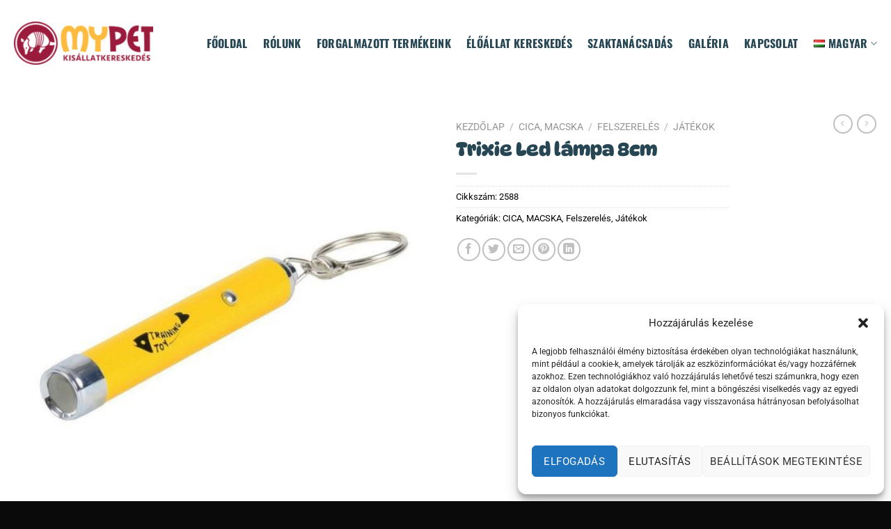

--- FILE ---
content_type: text/html; charset=UTF-8
request_url: https://mypet.hu/termek/trixie-led-lampa-8cm/
body_size: 30861
content:
<!DOCTYPE html>
<html lang="hu-HU" class="loading-site no-js">
<head>
	<meta charset="UTF-8" />
	<link rel="profile" href="http://gmpg.org/xfn/11" />
	<link rel="pingback" href="https://mypet.hu/xmlrpc.php" />

	<script>(function(html){html.className = html.className.replace(/\bno-js\b/,'js')})(document.documentElement);</script>
<title>Trixie Led lámpa 8cm &#8211; MyPet webáruház</title>
<meta name='robots' content='max-image-preview:large' />
<meta name="viewport" content="width=device-width, initial-scale=1" /><link rel='dns-prefetch' href='//www.googletagmanager.com' />
<link rel='prefetch' href='https://mypet.hu/wp-content/themes/flatsome/assets/js/flatsome.js?ver=e1ad26bd5672989785e1' />
<link rel='prefetch' href='https://mypet.hu/wp-content/themes/flatsome/assets/js/chunk.slider.js?ver=3.19.8' />
<link rel='prefetch' href='https://mypet.hu/wp-content/themes/flatsome/assets/js/chunk.popups.js?ver=3.19.8' />
<link rel='prefetch' href='https://mypet.hu/wp-content/themes/flatsome/assets/js/chunk.tooltips.js?ver=3.19.8' />
<link rel='prefetch' href='https://mypet.hu/wp-content/themes/flatsome/assets/js/woocommerce.js?ver=dd6035ce106022a74757' />
<link rel="alternate" type="application/rss+xml" title="MyPet webáruház &raquo; hírcsatorna" href="https://mypet.hu/feed/" />
<link rel="alternate" title="oEmbed (JSON)" type="application/json+oembed" href="https://mypet.hu/wp-json/oembed/1.0/embed?url=https%3A%2F%2Fmypet.hu%2Ftermek%2Ftrixie-led-lampa-8cm%2F" />
<link rel="alternate" title="oEmbed (XML)" type="text/xml+oembed" href="https://mypet.hu/wp-json/oembed/1.0/embed?url=https%3A%2F%2Fmypet.hu%2Ftermek%2Ftrixie-led-lampa-8cm%2F&#038;format=xml" />
<style id='wp-img-auto-sizes-contain-inline-css' type='text/css'>
img:is([sizes=auto i],[sizes^="auto," i]){contain-intrinsic-size:3000px 1500px}
/*# sourceURL=wp-img-auto-sizes-contain-inline-css */
</style>
<style id='wp-emoji-styles-inline-css' type='text/css'>

	img.wp-smiley, img.emoji {
		display: inline !important;
		border: none !important;
		box-shadow: none !important;
		height: 1em !important;
		width: 1em !important;
		margin: 0 0.07em !important;
		vertical-align: -0.1em !important;
		background: none !important;
		padding: 0 !important;
	}
/*# sourceURL=wp-emoji-styles-inline-css */
</style>
<style id='wp-block-library-inline-css' type='text/css'>
:root{--wp-block-synced-color:#7a00df;--wp-block-synced-color--rgb:122,0,223;--wp-bound-block-color:var(--wp-block-synced-color);--wp-editor-canvas-background:#ddd;--wp-admin-theme-color:#007cba;--wp-admin-theme-color--rgb:0,124,186;--wp-admin-theme-color-darker-10:#006ba1;--wp-admin-theme-color-darker-10--rgb:0,107,160.5;--wp-admin-theme-color-darker-20:#005a87;--wp-admin-theme-color-darker-20--rgb:0,90,135;--wp-admin-border-width-focus:2px}@media (min-resolution:192dpi){:root{--wp-admin-border-width-focus:1.5px}}.wp-element-button{cursor:pointer}:root .has-very-light-gray-background-color{background-color:#eee}:root .has-very-dark-gray-background-color{background-color:#313131}:root .has-very-light-gray-color{color:#eee}:root .has-very-dark-gray-color{color:#313131}:root .has-vivid-green-cyan-to-vivid-cyan-blue-gradient-background{background:linear-gradient(135deg,#00d084,#0693e3)}:root .has-purple-crush-gradient-background{background:linear-gradient(135deg,#34e2e4,#4721fb 50%,#ab1dfe)}:root .has-hazy-dawn-gradient-background{background:linear-gradient(135deg,#faaca8,#dad0ec)}:root .has-subdued-olive-gradient-background{background:linear-gradient(135deg,#fafae1,#67a671)}:root .has-atomic-cream-gradient-background{background:linear-gradient(135deg,#fdd79a,#004a59)}:root .has-nightshade-gradient-background{background:linear-gradient(135deg,#330968,#31cdcf)}:root .has-midnight-gradient-background{background:linear-gradient(135deg,#020381,#2874fc)}:root{--wp--preset--font-size--normal:16px;--wp--preset--font-size--huge:42px}.has-regular-font-size{font-size:1em}.has-larger-font-size{font-size:2.625em}.has-normal-font-size{font-size:var(--wp--preset--font-size--normal)}.has-huge-font-size{font-size:var(--wp--preset--font-size--huge)}.has-text-align-center{text-align:center}.has-text-align-left{text-align:left}.has-text-align-right{text-align:right}.has-fit-text{white-space:nowrap!important}#end-resizable-editor-section{display:none}.aligncenter{clear:both}.items-justified-left{justify-content:flex-start}.items-justified-center{justify-content:center}.items-justified-right{justify-content:flex-end}.items-justified-space-between{justify-content:space-between}.screen-reader-text{border:0;clip-path:inset(50%);height:1px;margin:-1px;overflow:hidden;padding:0;position:absolute;width:1px;word-wrap:normal!important}.screen-reader-text:focus{background-color:#ddd;clip-path:none;color:#444;display:block;font-size:1em;height:auto;left:5px;line-height:normal;padding:15px 23px 14px;text-decoration:none;top:5px;width:auto;z-index:100000}html :where(.has-border-color){border-style:solid}html :where([style*=border-top-color]){border-top-style:solid}html :where([style*=border-right-color]){border-right-style:solid}html :where([style*=border-bottom-color]){border-bottom-style:solid}html :where([style*=border-left-color]){border-left-style:solid}html :where([style*=border-width]){border-style:solid}html :where([style*=border-top-width]){border-top-style:solid}html :where([style*=border-right-width]){border-right-style:solid}html :where([style*=border-bottom-width]){border-bottom-style:solid}html :where([style*=border-left-width]){border-left-style:solid}html :where(img[class*=wp-image-]){height:auto;max-width:100%}:where(figure){margin:0 0 1em}html :where(.is-position-sticky){--wp-admin--admin-bar--position-offset:var(--wp-admin--admin-bar--height,0px)}@media screen and (max-width:600px){html :where(.is-position-sticky){--wp-admin--admin-bar--position-offset:0px}}

/*# sourceURL=wp-block-library-inline-css */
</style><link data-minify="1" rel='stylesheet' id='wc-blocks-style-css' href='https://mypet.hu/wp-content/cache/min/1/wp-content/plugins/woocommerce/assets/client/blocks/wc-blocks.css?ver=1754477958' type='text/css' media='all' />
<style id='global-styles-inline-css' type='text/css'>
:root{--wp--preset--aspect-ratio--square: 1;--wp--preset--aspect-ratio--4-3: 4/3;--wp--preset--aspect-ratio--3-4: 3/4;--wp--preset--aspect-ratio--3-2: 3/2;--wp--preset--aspect-ratio--2-3: 2/3;--wp--preset--aspect-ratio--16-9: 16/9;--wp--preset--aspect-ratio--9-16: 9/16;--wp--preset--color--black: #000000;--wp--preset--color--cyan-bluish-gray: #abb8c3;--wp--preset--color--white: #ffffff;--wp--preset--color--pale-pink: #f78da7;--wp--preset--color--vivid-red: #cf2e2e;--wp--preset--color--luminous-vivid-orange: #ff6900;--wp--preset--color--luminous-vivid-amber: #fcb900;--wp--preset--color--light-green-cyan: #7bdcb5;--wp--preset--color--vivid-green-cyan: #00d084;--wp--preset--color--pale-cyan-blue: #8ed1fc;--wp--preset--color--vivid-cyan-blue: #0693e3;--wp--preset--color--vivid-purple: #9b51e0;--wp--preset--color--primary: #e76f51;--wp--preset--color--secondary: #264654;--wp--preset--color--success: #7a9c59;--wp--preset--color--alert: #b20000;--wp--preset--gradient--vivid-cyan-blue-to-vivid-purple: linear-gradient(135deg,rgb(6,147,227) 0%,rgb(155,81,224) 100%);--wp--preset--gradient--light-green-cyan-to-vivid-green-cyan: linear-gradient(135deg,rgb(122,220,180) 0%,rgb(0,208,130) 100%);--wp--preset--gradient--luminous-vivid-amber-to-luminous-vivid-orange: linear-gradient(135deg,rgb(252,185,0) 0%,rgb(255,105,0) 100%);--wp--preset--gradient--luminous-vivid-orange-to-vivid-red: linear-gradient(135deg,rgb(255,105,0) 0%,rgb(207,46,46) 100%);--wp--preset--gradient--very-light-gray-to-cyan-bluish-gray: linear-gradient(135deg,rgb(238,238,238) 0%,rgb(169,184,195) 100%);--wp--preset--gradient--cool-to-warm-spectrum: linear-gradient(135deg,rgb(74,234,220) 0%,rgb(151,120,209) 20%,rgb(207,42,186) 40%,rgb(238,44,130) 60%,rgb(251,105,98) 80%,rgb(254,248,76) 100%);--wp--preset--gradient--blush-light-purple: linear-gradient(135deg,rgb(255,206,236) 0%,rgb(152,150,240) 100%);--wp--preset--gradient--blush-bordeaux: linear-gradient(135deg,rgb(254,205,165) 0%,rgb(254,45,45) 50%,rgb(107,0,62) 100%);--wp--preset--gradient--luminous-dusk: linear-gradient(135deg,rgb(255,203,112) 0%,rgb(199,81,192) 50%,rgb(65,88,208) 100%);--wp--preset--gradient--pale-ocean: linear-gradient(135deg,rgb(255,245,203) 0%,rgb(182,227,212) 50%,rgb(51,167,181) 100%);--wp--preset--gradient--electric-grass: linear-gradient(135deg,rgb(202,248,128) 0%,rgb(113,206,126) 100%);--wp--preset--gradient--midnight: linear-gradient(135deg,rgb(2,3,129) 0%,rgb(40,116,252) 100%);--wp--preset--font-size--small: 13px;--wp--preset--font-size--medium: 20px;--wp--preset--font-size--large: 36px;--wp--preset--font-size--x-large: 42px;--wp--preset--spacing--20: 0.44rem;--wp--preset--spacing--30: 0.67rem;--wp--preset--spacing--40: 1rem;--wp--preset--spacing--50: 1.5rem;--wp--preset--spacing--60: 2.25rem;--wp--preset--spacing--70: 3.38rem;--wp--preset--spacing--80: 5.06rem;--wp--preset--shadow--natural: 6px 6px 9px rgba(0, 0, 0, 0.2);--wp--preset--shadow--deep: 12px 12px 50px rgba(0, 0, 0, 0.4);--wp--preset--shadow--sharp: 6px 6px 0px rgba(0, 0, 0, 0.2);--wp--preset--shadow--outlined: 6px 6px 0px -3px rgb(255, 255, 255), 6px 6px rgb(0, 0, 0);--wp--preset--shadow--crisp: 6px 6px 0px rgb(0, 0, 0);}:where(body) { margin: 0; }.wp-site-blocks > .alignleft { float: left; margin-right: 2em; }.wp-site-blocks > .alignright { float: right; margin-left: 2em; }.wp-site-blocks > .aligncenter { justify-content: center; margin-left: auto; margin-right: auto; }:where(.is-layout-flex){gap: 0.5em;}:where(.is-layout-grid){gap: 0.5em;}.is-layout-flow > .alignleft{float: left;margin-inline-start: 0;margin-inline-end: 2em;}.is-layout-flow > .alignright{float: right;margin-inline-start: 2em;margin-inline-end: 0;}.is-layout-flow > .aligncenter{margin-left: auto !important;margin-right: auto !important;}.is-layout-constrained > .alignleft{float: left;margin-inline-start: 0;margin-inline-end: 2em;}.is-layout-constrained > .alignright{float: right;margin-inline-start: 2em;margin-inline-end: 0;}.is-layout-constrained > .aligncenter{margin-left: auto !important;margin-right: auto !important;}.is-layout-constrained > :where(:not(.alignleft):not(.alignright):not(.alignfull)){margin-left: auto !important;margin-right: auto !important;}body .is-layout-flex{display: flex;}.is-layout-flex{flex-wrap: wrap;align-items: center;}.is-layout-flex > :is(*, div){margin: 0;}body .is-layout-grid{display: grid;}.is-layout-grid > :is(*, div){margin: 0;}body{padding-top: 0px;padding-right: 0px;padding-bottom: 0px;padding-left: 0px;}a:where(:not(.wp-element-button)){text-decoration: none;}:root :where(.wp-element-button, .wp-block-button__link){background-color: #32373c;border-width: 0;color: #fff;font-family: inherit;font-size: inherit;font-style: inherit;font-weight: inherit;letter-spacing: inherit;line-height: inherit;padding-top: calc(0.667em + 2px);padding-right: calc(1.333em + 2px);padding-bottom: calc(0.667em + 2px);padding-left: calc(1.333em + 2px);text-decoration: none;text-transform: inherit;}.has-black-color{color: var(--wp--preset--color--black) !important;}.has-cyan-bluish-gray-color{color: var(--wp--preset--color--cyan-bluish-gray) !important;}.has-white-color{color: var(--wp--preset--color--white) !important;}.has-pale-pink-color{color: var(--wp--preset--color--pale-pink) !important;}.has-vivid-red-color{color: var(--wp--preset--color--vivid-red) !important;}.has-luminous-vivid-orange-color{color: var(--wp--preset--color--luminous-vivid-orange) !important;}.has-luminous-vivid-amber-color{color: var(--wp--preset--color--luminous-vivid-amber) !important;}.has-light-green-cyan-color{color: var(--wp--preset--color--light-green-cyan) !important;}.has-vivid-green-cyan-color{color: var(--wp--preset--color--vivid-green-cyan) !important;}.has-pale-cyan-blue-color{color: var(--wp--preset--color--pale-cyan-blue) !important;}.has-vivid-cyan-blue-color{color: var(--wp--preset--color--vivid-cyan-blue) !important;}.has-vivid-purple-color{color: var(--wp--preset--color--vivid-purple) !important;}.has-primary-color{color: var(--wp--preset--color--primary) !important;}.has-secondary-color{color: var(--wp--preset--color--secondary) !important;}.has-success-color{color: var(--wp--preset--color--success) !important;}.has-alert-color{color: var(--wp--preset--color--alert) !important;}.has-black-background-color{background-color: var(--wp--preset--color--black) !important;}.has-cyan-bluish-gray-background-color{background-color: var(--wp--preset--color--cyan-bluish-gray) !important;}.has-white-background-color{background-color: var(--wp--preset--color--white) !important;}.has-pale-pink-background-color{background-color: var(--wp--preset--color--pale-pink) !important;}.has-vivid-red-background-color{background-color: var(--wp--preset--color--vivid-red) !important;}.has-luminous-vivid-orange-background-color{background-color: var(--wp--preset--color--luminous-vivid-orange) !important;}.has-luminous-vivid-amber-background-color{background-color: var(--wp--preset--color--luminous-vivid-amber) !important;}.has-light-green-cyan-background-color{background-color: var(--wp--preset--color--light-green-cyan) !important;}.has-vivid-green-cyan-background-color{background-color: var(--wp--preset--color--vivid-green-cyan) !important;}.has-pale-cyan-blue-background-color{background-color: var(--wp--preset--color--pale-cyan-blue) !important;}.has-vivid-cyan-blue-background-color{background-color: var(--wp--preset--color--vivid-cyan-blue) !important;}.has-vivid-purple-background-color{background-color: var(--wp--preset--color--vivid-purple) !important;}.has-primary-background-color{background-color: var(--wp--preset--color--primary) !important;}.has-secondary-background-color{background-color: var(--wp--preset--color--secondary) !important;}.has-success-background-color{background-color: var(--wp--preset--color--success) !important;}.has-alert-background-color{background-color: var(--wp--preset--color--alert) !important;}.has-black-border-color{border-color: var(--wp--preset--color--black) !important;}.has-cyan-bluish-gray-border-color{border-color: var(--wp--preset--color--cyan-bluish-gray) !important;}.has-white-border-color{border-color: var(--wp--preset--color--white) !important;}.has-pale-pink-border-color{border-color: var(--wp--preset--color--pale-pink) !important;}.has-vivid-red-border-color{border-color: var(--wp--preset--color--vivid-red) !important;}.has-luminous-vivid-orange-border-color{border-color: var(--wp--preset--color--luminous-vivid-orange) !important;}.has-luminous-vivid-amber-border-color{border-color: var(--wp--preset--color--luminous-vivid-amber) !important;}.has-light-green-cyan-border-color{border-color: var(--wp--preset--color--light-green-cyan) !important;}.has-vivid-green-cyan-border-color{border-color: var(--wp--preset--color--vivid-green-cyan) !important;}.has-pale-cyan-blue-border-color{border-color: var(--wp--preset--color--pale-cyan-blue) !important;}.has-vivid-cyan-blue-border-color{border-color: var(--wp--preset--color--vivid-cyan-blue) !important;}.has-vivid-purple-border-color{border-color: var(--wp--preset--color--vivid-purple) !important;}.has-primary-border-color{border-color: var(--wp--preset--color--primary) !important;}.has-secondary-border-color{border-color: var(--wp--preset--color--secondary) !important;}.has-success-border-color{border-color: var(--wp--preset--color--success) !important;}.has-alert-border-color{border-color: var(--wp--preset--color--alert) !important;}.has-vivid-cyan-blue-to-vivid-purple-gradient-background{background: var(--wp--preset--gradient--vivid-cyan-blue-to-vivid-purple) !important;}.has-light-green-cyan-to-vivid-green-cyan-gradient-background{background: var(--wp--preset--gradient--light-green-cyan-to-vivid-green-cyan) !important;}.has-luminous-vivid-amber-to-luminous-vivid-orange-gradient-background{background: var(--wp--preset--gradient--luminous-vivid-amber-to-luminous-vivid-orange) !important;}.has-luminous-vivid-orange-to-vivid-red-gradient-background{background: var(--wp--preset--gradient--luminous-vivid-orange-to-vivid-red) !important;}.has-very-light-gray-to-cyan-bluish-gray-gradient-background{background: var(--wp--preset--gradient--very-light-gray-to-cyan-bluish-gray) !important;}.has-cool-to-warm-spectrum-gradient-background{background: var(--wp--preset--gradient--cool-to-warm-spectrum) !important;}.has-blush-light-purple-gradient-background{background: var(--wp--preset--gradient--blush-light-purple) !important;}.has-blush-bordeaux-gradient-background{background: var(--wp--preset--gradient--blush-bordeaux) !important;}.has-luminous-dusk-gradient-background{background: var(--wp--preset--gradient--luminous-dusk) !important;}.has-pale-ocean-gradient-background{background: var(--wp--preset--gradient--pale-ocean) !important;}.has-electric-grass-gradient-background{background: var(--wp--preset--gradient--electric-grass) !important;}.has-midnight-gradient-background{background: var(--wp--preset--gradient--midnight) !important;}.has-small-font-size{font-size: var(--wp--preset--font-size--small) !important;}.has-medium-font-size{font-size: var(--wp--preset--font-size--medium) !important;}.has-large-font-size{font-size: var(--wp--preset--font-size--large) !important;}.has-x-large-font-size{font-size: var(--wp--preset--font-size--x-large) !important;}
/*# sourceURL=global-styles-inline-css */
</style>

<link rel='stylesheet' id='photoswipe-css' href='https://mypet.hu/wp-content/cache/background-css/1/mypet.hu/wp-content/plugins/woocommerce/assets/css/photoswipe/photoswipe.min.css?ver=10.0.4&wpr_t=1768789297' type='text/css' media='all' />
<link rel='stylesheet' id='photoswipe-default-skin-css' href='https://mypet.hu/wp-content/cache/background-css/1/mypet.hu/wp-content/plugins/woocommerce/assets/css/photoswipe/default-skin/default-skin.min.css?ver=10.0.4&wpr_t=1768789297' type='text/css' media='all' />
<style id='woocommerce-inline-inline-css' type='text/css'>
.woocommerce form .form-row .required { visibility: visible; }
/*# sourceURL=woocommerce-inline-inline-css */
</style>
<link rel='stylesheet' id='cmplz-general-css' href='https://mypet.hu/wp-content/plugins/complianz-gdpr-premium/assets/css/cookieblocker.min.css?ver=1712148640' type='text/css' media='all' />
<link data-minify="1" rel='stylesheet' id='brands-styles-css' href='https://mypet.hu/wp-content/cache/min/1/wp-content/plugins/woocommerce/assets/css/brands.css?ver=1754477958' type='text/css' media='all' />
<link data-minify="1" rel='stylesheet' id='icss-custom-styles-css' href='https://mypet.hu/wp-content/cache/background-css/1/mypet.hu/wp-content/cache/min/1/wp-content/plugins/instant-css/public/custom.css?ver=1754477958&wpr_t=1768789297' type='text/css' media='all' />
<link data-minify="1" rel='stylesheet' id='flatsome-main-css' href='https://mypet.hu/wp-content/cache/background-css/1/mypet.hu/wp-content/cache/min/1/wp-content/themes/flatsome/assets/css/flatsome.css?ver=1754477958&wpr_t=1768789297' type='text/css' media='all' />
<style id='flatsome-main-inline-css' type='text/css'>
@font-face {
				font-family: "fl-icons";
				font-display: block;
				src: url(https://mypet.hu/wp-content/themes/flatsome/assets/css/icons/fl-icons.eot?v=3.19.8);
				src:
					url(https://mypet.hu/wp-content/themes/flatsome/assets/css/icons/fl-icons.eot#iefix?v=3.19.8) format("embedded-opentype"),
					url(https://mypet.hu/wp-content/themes/flatsome/assets/css/icons/fl-icons.woff2?v=3.19.8) format("woff2"),
					url(https://mypet.hu/wp-content/themes/flatsome/assets/css/icons/fl-icons.ttf?v=3.19.8) format("truetype"),
					url(https://mypet.hu/wp-content/themes/flatsome/assets/css/icons/fl-icons.woff?v=3.19.8) format("woff"),
					url(https://mypet.hu/wp-content/themes/flatsome/assets/css/icons/fl-icons.svg?v=3.19.8#fl-icons) format("svg");
			}
/*# sourceURL=flatsome-main-inline-css */
</style>
<link data-minify="1" rel='stylesheet' id='flatsome-shop-css' href='https://mypet.hu/wp-content/cache/min/1/wp-content/themes/flatsome/assets/css/flatsome-shop.css?ver=1754477958' type='text/css' media='all' />
<link rel='stylesheet' id='flatsome-style-css' href='https://mypet.hu/wp-content/themes/flatsome/style.css?ver=3.19.8' type='text/css' media='all' />
<script type="text/javascript" src="https://mypet.hu/wp-includes/js/jquery/jquery.min.js?ver=3.7.1" id="jquery-core-js"></script>
<script type="text/javascript" src="https://mypet.hu/wp-includes/js/jquery/jquery-migrate.min.js?ver=3.4.1" id="jquery-migrate-js"></script>
<script type="text/javascript" src="https://mypet.hu/wp-content/plugins/woocommerce/assets/js/jquery-blockui/jquery.blockUI.min.js?ver=2.7.0-wc.10.0.4" id="jquery-blockui-js" data-wp-strategy="defer"></script>
<script type="text/javascript" id="wc-add-to-cart-js-extra">
/* <![CDATA[ */
var wc_add_to_cart_params = {"ajax_url":"/wp-admin/admin-ajax.php","wc_ajax_url":"/?wc-ajax=%%endpoint%%","i18n_view_cart":"Kos\u00e1r","cart_url":"https://mypet.hu/kosar/","is_cart":"","cart_redirect_after_add":"no"};
//# sourceURL=wc-add-to-cart-js-extra
/* ]]> */
</script>
<script type="text/javascript" src="https://mypet.hu/wp-content/plugins/woocommerce/assets/js/frontend/add-to-cart.min.js?ver=10.0.4" id="wc-add-to-cart-js" defer="defer" data-wp-strategy="defer"></script>
<script type="text/javascript" src="https://mypet.hu/wp-content/plugins/woocommerce/assets/js/photoswipe/photoswipe.min.js?ver=4.1.1-wc.10.0.4" id="photoswipe-js" defer="defer" data-wp-strategy="defer"></script>
<script type="text/javascript" src="https://mypet.hu/wp-content/plugins/woocommerce/assets/js/photoswipe/photoswipe-ui-default.min.js?ver=4.1.1-wc.10.0.4" id="photoswipe-ui-default-js" defer="defer" data-wp-strategy="defer"></script>
<script type="text/javascript" id="wc-single-product-js-extra">
/* <![CDATA[ */
var wc_single_product_params = {"i18n_required_rating_text":"K\u00e9rlek, v\u00e1lassz egy \u00e9rt\u00e9kel\u00e9st","i18n_rating_options":["1 / 5 csillag","2 / 5 csillag","3 / 5 csillag","4 / 5 csillag","5 / 5 csillag"],"i18n_product_gallery_trigger_text":"View full-screen image gallery","review_rating_required":"yes","flexslider":{"rtl":false,"animation":"slide","smoothHeight":true,"directionNav":false,"controlNav":"thumbnails","slideshow":false,"animationSpeed":500,"animationLoop":false,"allowOneSlide":false},"zoom_enabled":"","zoom_options":[],"photoswipe_enabled":"1","photoswipe_options":{"shareEl":false,"closeOnScroll":false,"history":false,"hideAnimationDuration":0,"showAnimationDuration":0},"flexslider_enabled":""};
//# sourceURL=wc-single-product-js-extra
/* ]]> */
</script>
<script type="text/javascript" src="https://mypet.hu/wp-content/plugins/woocommerce/assets/js/frontend/single-product.min.js?ver=10.0.4" id="wc-single-product-js" defer="defer" data-wp-strategy="defer"></script>
<script type="text/javascript" src="https://mypet.hu/wp-content/plugins/woocommerce/assets/js/js-cookie/js.cookie.min.js?ver=2.1.4-wc.10.0.4" id="js-cookie-js" data-wp-strategy="defer"></script>

<!-- Google tag (gtag.js) snippet added by Site Kit -->
<!-- Google Analytics snippet added by Site Kit -->
<script type="text/javascript" src="https://www.googletagmanager.com/gtag/js?id=GT-5TCCNFB3" id="google_gtagjs-js" async></script>
<script type="text/javascript" id="google_gtagjs-js-after">
/* <![CDATA[ */
window.dataLayer = window.dataLayer || [];function gtag(){dataLayer.push(arguments);}
gtag("set","linker",{"domains":["mypet.hu"]});
gtag("js", new Date());
gtag("set", "developer_id.dZTNiMT", true);
gtag("config", "GT-5TCCNFB3");
//# sourceURL=google_gtagjs-js-after
/* ]]> */
</script>
<link rel="https://api.w.org/" href="https://mypet.hu/wp-json/" /><link rel="alternate" title="JSON" type="application/json" href="https://mypet.hu/wp-json/wp/v2/product/5224" /><link rel="EditURI" type="application/rsd+xml" title="RSD" href="https://mypet.hu/xmlrpc.php?rsd" />
<meta name="generator" content="WordPress 6.9" />
<meta name="generator" content="WooCommerce 10.0.4" />
<link rel="canonical" href="https://mypet.hu/termek/trixie-led-lampa-8cm/" />
<link rel='shortlink' href='https://mypet.hu/?p=5224' />
<meta name="generator" content="Site Kit by Google 1.158.0" /><!-- Google Tag Manager -->
<script>(function(w,d,s,l,i){w[l]=w[l]||[];w[l].push({'gtm.start':
new Date().getTime(),event:'gtm.js'});var f=d.getElementsByTagName(s)[0],
j=d.createElement(s),dl=l!='dataLayer'?'&l='+l:'';j.async=true;j.src=
'https://www.googletagmanager.com/gtm.js?id='+i+dl;f.parentNode.insertBefore(j,f);
})(window,document,'script','dataLayer','GTM-NNN59GPV');</script>
<!-- End Google Tag Manager -->
			<style>.cmplz-hidden {
					display: none !important;
				}</style>	<noscript><style>.woocommerce-product-gallery{ opacity: 1 !important; }</style></noscript>
	<link rel="icon" href="https://mypet.hu/wp-content/uploads/2023/03/cropped-mypet-fanicon-32x32.png" sizes="32x32" />
<link rel="icon" href="https://mypet.hu/wp-content/uploads/2023/03/cropped-mypet-fanicon-192x192.png" sizes="192x192" />
<link rel="apple-touch-icon" href="https://mypet.hu/wp-content/uploads/2023/03/cropped-mypet-fanicon-180x180.png" />
<meta name="msapplication-TileImage" content="https://mypet.hu/wp-content/uploads/2023/03/cropped-mypet-fanicon-270x270.png" />
<style id="custom-css" type="text/css">:root {--primary-color: #e76f51;--fs-color-primary: #e76f51;--fs-color-secondary: #264654;--fs-color-success: #7a9c59;--fs-color-alert: #b20000;--fs-experimental-link-color: #000000;--fs-experimental-link-color-hover: #264654;}.tooltipster-base {--tooltip-color: #fff;--tooltip-bg-color: #000;}.off-canvas-right .mfp-content, .off-canvas-left .mfp-content {--drawer-width: 300px;}.off-canvas .mfp-content.off-canvas-cart {--drawer-width: 360px;}.container-width, .full-width .ubermenu-nav, .container, .row{max-width: 1270px}.row.row-collapse{max-width: 1240px}.row.row-small{max-width: 1262.5px}.row.row-large{max-width: 1300px}body.framed, body.framed header, body.framed .header-wrapper, body.boxed, body.boxed header, body.boxed .header-wrapper, body.boxed .is-sticky-section{ max-width: 2000px}.header-main{height: 124px}#logo img{max-height: 124px}#logo{width:200px;}.header-bottom{min-height: 38px}.header-top{min-height: 45px}.transparent .header-main{height: 120px}.transparent #logo img{max-height: 120px}.has-transparent + .page-title:first-of-type,.has-transparent + #main > .page-title,.has-transparent + #main > div > .page-title,.has-transparent + #main .page-header-wrapper:first-of-type .page-title{padding-top: 120px;}.header.show-on-scroll,.stuck .header-main{height:70px!important}.stuck #logo img{max-height: 70px!important}.header-bg-color {background-color: rgba(255,255,255,0.9)}.header-bottom {background-color: rgba(224,224,224,0)}.header-main .nav > li > a{line-height: 90px }.stuck .header-main .nav > li > a{line-height: 50px }.header-bottom-nav > li > a{line-height: 37px }@media (max-width: 549px) {.header-main{height: 70px}#logo img{max-height: 70px}}body{color: #000000}h1,h2,h3,h4,h5,h6,.heading-font{color: #264654;}body{font-size: 100%;}@media screen and (max-width: 549px){body{font-size: 100%;}}body{font-family: Roboto, sans-serif;}body {font-weight: 400;font-style: normal;}.nav > li > a {font-family: Oswald, sans-serif;}.mobile-sidebar-levels-2 .nav > li > ul > li > a {font-family: Oswald, sans-serif;}.nav > li > a,.mobile-sidebar-levels-2 .nav > li > ul > li > a {font-weight: 700;font-style: normal;}h1,h2,h3,h4,h5,h6,.heading-font, .off-canvas-center .nav-sidebar.nav-vertical > li > a{font-family: DynaPuff, sans-serif;}h1,h2,h3,h4,h5,h6,.heading-font,.banner h1,.banner h2 {font-weight: 700;font-style: normal;}.alt-font{font-family: "Dancing Script", sans-serif;}.alt-font {font-weight: 400!important;font-style: normal!important;}.header:not(.transparent) .header-nav-main.nav > li > a {color: #264654;}.header:not(.transparent) .header-nav-main.nav > li > a:hover,.header:not(.transparent) .header-nav-main.nav > li.active > a,.header:not(.transparent) .header-nav-main.nav > li.current > a,.header:not(.transparent) .header-nav-main.nav > li > a.active,.header:not(.transparent) .header-nav-main.nav > li > a.current{color: #631127;}.header-nav-main.nav-line-bottom > li > a:before,.header-nav-main.nav-line-grow > li > a:before,.header-nav-main.nav-line > li > a:before,.header-nav-main.nav-box > li > a:hover,.header-nav-main.nav-box > li.active > a,.header-nav-main.nav-pills > li > a:hover,.header-nav-main.nav-pills > li.active > a{color:#FFF!important;background-color: #631127;}.header:not(.transparent) .header-bottom-nav.nav > li > a{color: #631127;}.shop-page-title.featured-title .title-bg{ background-image: var(--wpr-bg-2bd9c397-2fc0-45ef-a3ce-5dbd6884ce34)!important;}@media screen and (min-width: 550px){.products .box-vertical .box-image{min-width: 247px!important;width: 247px!important;}}.absolute-footer, html{background-color: #0a0a0a}.nav-vertical-fly-out > li + li {border-top-width: 1px; border-top-style: solid;}.label-new.menu-item > a:after{content:"Új";}.label-hot.menu-item > a:after{content:"Forró (HOT)";}.label-sale.menu-item > a:after{content:"Akció";}.label-popular.menu-item > a:after{content:"Népszerű";}</style><style id="kirki-inline-styles">/* cyrillic-ext */
@font-face {
  font-family: 'DynaPuff';
  font-style: normal;
  font-weight: 700;
  font-stretch: 100%;
  font-display: swap;
  src: url(https://mypet.hu/wp-content/fonts/dynapuff/z7N5dRvsZDIVHbYPMhZJ3HQ83UaSu4uhr7-ZFeoYkgAr1x8RS_Ep2YLhSCs4.woff2) format('woff2');
  unicode-range: U+0460-052F, U+1C80-1C8A, U+20B4, U+2DE0-2DFF, U+A640-A69F, U+FE2E-FE2F;
}
/* latin-ext */
@font-face {
  font-family: 'DynaPuff';
  font-style: normal;
  font-weight: 700;
  font-stretch: 100%;
  font-display: swap;
  src: url(https://mypet.hu/wp-content/fonts/dynapuff/z7N5dRvsZDIVHbYPMhZJ3HQ83UaSu4uhr7-ZFeoYkgAr1x8RS_Ep2YHhSCs4.woff2) format('woff2');
  unicode-range: U+0100-02BA, U+02BD-02C5, U+02C7-02CC, U+02CE-02D7, U+02DD-02FF, U+0304, U+0308, U+0329, U+1D00-1DBF, U+1E00-1E9F, U+1EF2-1EFF, U+2020, U+20A0-20AB, U+20AD-20C0, U+2113, U+2C60-2C7F, U+A720-A7FF;
}
/* latin */
@font-face {
  font-family: 'DynaPuff';
  font-style: normal;
  font-weight: 700;
  font-stretch: 100%;
  font-display: swap;
  src: url(https://mypet.hu/wp-content/fonts/dynapuff/z7N5dRvsZDIVHbYPMhZJ3HQ83UaSu4uhr7-ZFeoYkgAr1x8RS_Ep2Y_hSA.woff2) format('woff2');
  unicode-range: U+0000-00FF, U+0131, U+0152-0153, U+02BB-02BC, U+02C6, U+02DA, U+02DC, U+0304, U+0308, U+0329, U+2000-206F, U+20AC, U+2122, U+2191, U+2193, U+2212, U+2215, U+FEFF, U+FFFD;
}/* cyrillic-ext */
@font-face {
  font-family: 'Roboto';
  font-style: normal;
  font-weight: 400;
  font-stretch: 100%;
  font-display: swap;
  src: url(https://mypet.hu/wp-content/fonts/roboto/KFOMCnqEu92Fr1ME7kSn66aGLdTylUAMQXC89YmC2DPNWubEbVmZiArmlw.woff2) format('woff2');
  unicode-range: U+0460-052F, U+1C80-1C8A, U+20B4, U+2DE0-2DFF, U+A640-A69F, U+FE2E-FE2F;
}
/* cyrillic */
@font-face {
  font-family: 'Roboto';
  font-style: normal;
  font-weight: 400;
  font-stretch: 100%;
  font-display: swap;
  src: url(https://mypet.hu/wp-content/fonts/roboto/KFOMCnqEu92Fr1ME7kSn66aGLdTylUAMQXC89YmC2DPNWubEbVmQiArmlw.woff2) format('woff2');
  unicode-range: U+0301, U+0400-045F, U+0490-0491, U+04B0-04B1, U+2116;
}
/* greek-ext */
@font-face {
  font-family: 'Roboto';
  font-style: normal;
  font-weight: 400;
  font-stretch: 100%;
  font-display: swap;
  src: url(https://mypet.hu/wp-content/fonts/roboto/KFOMCnqEu92Fr1ME7kSn66aGLdTylUAMQXC89YmC2DPNWubEbVmYiArmlw.woff2) format('woff2');
  unicode-range: U+1F00-1FFF;
}
/* greek */
@font-face {
  font-family: 'Roboto';
  font-style: normal;
  font-weight: 400;
  font-stretch: 100%;
  font-display: swap;
  src: url(https://mypet.hu/wp-content/fonts/roboto/KFOMCnqEu92Fr1ME7kSn66aGLdTylUAMQXC89YmC2DPNWubEbVmXiArmlw.woff2) format('woff2');
  unicode-range: U+0370-0377, U+037A-037F, U+0384-038A, U+038C, U+038E-03A1, U+03A3-03FF;
}
/* math */
@font-face {
  font-family: 'Roboto';
  font-style: normal;
  font-weight: 400;
  font-stretch: 100%;
  font-display: swap;
  src: url(https://mypet.hu/wp-content/fonts/roboto/KFOMCnqEu92Fr1ME7kSn66aGLdTylUAMQXC89YmC2DPNWubEbVnoiArmlw.woff2) format('woff2');
  unicode-range: U+0302-0303, U+0305, U+0307-0308, U+0310, U+0312, U+0315, U+031A, U+0326-0327, U+032C, U+032F-0330, U+0332-0333, U+0338, U+033A, U+0346, U+034D, U+0391-03A1, U+03A3-03A9, U+03B1-03C9, U+03D1, U+03D5-03D6, U+03F0-03F1, U+03F4-03F5, U+2016-2017, U+2034-2038, U+203C, U+2040, U+2043, U+2047, U+2050, U+2057, U+205F, U+2070-2071, U+2074-208E, U+2090-209C, U+20D0-20DC, U+20E1, U+20E5-20EF, U+2100-2112, U+2114-2115, U+2117-2121, U+2123-214F, U+2190, U+2192, U+2194-21AE, U+21B0-21E5, U+21F1-21F2, U+21F4-2211, U+2213-2214, U+2216-22FF, U+2308-230B, U+2310, U+2319, U+231C-2321, U+2336-237A, U+237C, U+2395, U+239B-23B7, U+23D0, U+23DC-23E1, U+2474-2475, U+25AF, U+25B3, U+25B7, U+25BD, U+25C1, U+25CA, U+25CC, U+25FB, U+266D-266F, U+27C0-27FF, U+2900-2AFF, U+2B0E-2B11, U+2B30-2B4C, U+2BFE, U+3030, U+FF5B, U+FF5D, U+1D400-1D7FF, U+1EE00-1EEFF;
}
/* symbols */
@font-face {
  font-family: 'Roboto';
  font-style: normal;
  font-weight: 400;
  font-stretch: 100%;
  font-display: swap;
  src: url(https://mypet.hu/wp-content/fonts/roboto/KFOMCnqEu92Fr1ME7kSn66aGLdTylUAMQXC89YmC2DPNWubEbVn6iArmlw.woff2) format('woff2');
  unicode-range: U+0001-000C, U+000E-001F, U+007F-009F, U+20DD-20E0, U+20E2-20E4, U+2150-218F, U+2190, U+2192, U+2194-2199, U+21AF, U+21E6-21F0, U+21F3, U+2218-2219, U+2299, U+22C4-22C6, U+2300-243F, U+2440-244A, U+2460-24FF, U+25A0-27BF, U+2800-28FF, U+2921-2922, U+2981, U+29BF, U+29EB, U+2B00-2BFF, U+4DC0-4DFF, U+FFF9-FFFB, U+10140-1018E, U+10190-1019C, U+101A0, U+101D0-101FD, U+102E0-102FB, U+10E60-10E7E, U+1D2C0-1D2D3, U+1D2E0-1D37F, U+1F000-1F0FF, U+1F100-1F1AD, U+1F1E6-1F1FF, U+1F30D-1F30F, U+1F315, U+1F31C, U+1F31E, U+1F320-1F32C, U+1F336, U+1F378, U+1F37D, U+1F382, U+1F393-1F39F, U+1F3A7-1F3A8, U+1F3AC-1F3AF, U+1F3C2, U+1F3C4-1F3C6, U+1F3CA-1F3CE, U+1F3D4-1F3E0, U+1F3ED, U+1F3F1-1F3F3, U+1F3F5-1F3F7, U+1F408, U+1F415, U+1F41F, U+1F426, U+1F43F, U+1F441-1F442, U+1F444, U+1F446-1F449, U+1F44C-1F44E, U+1F453, U+1F46A, U+1F47D, U+1F4A3, U+1F4B0, U+1F4B3, U+1F4B9, U+1F4BB, U+1F4BF, U+1F4C8-1F4CB, U+1F4D6, U+1F4DA, U+1F4DF, U+1F4E3-1F4E6, U+1F4EA-1F4ED, U+1F4F7, U+1F4F9-1F4FB, U+1F4FD-1F4FE, U+1F503, U+1F507-1F50B, U+1F50D, U+1F512-1F513, U+1F53E-1F54A, U+1F54F-1F5FA, U+1F610, U+1F650-1F67F, U+1F687, U+1F68D, U+1F691, U+1F694, U+1F698, U+1F6AD, U+1F6B2, U+1F6B9-1F6BA, U+1F6BC, U+1F6C6-1F6CF, U+1F6D3-1F6D7, U+1F6E0-1F6EA, U+1F6F0-1F6F3, U+1F6F7-1F6FC, U+1F700-1F7FF, U+1F800-1F80B, U+1F810-1F847, U+1F850-1F859, U+1F860-1F887, U+1F890-1F8AD, U+1F8B0-1F8BB, U+1F8C0-1F8C1, U+1F900-1F90B, U+1F93B, U+1F946, U+1F984, U+1F996, U+1F9E9, U+1FA00-1FA6F, U+1FA70-1FA7C, U+1FA80-1FA89, U+1FA8F-1FAC6, U+1FACE-1FADC, U+1FADF-1FAE9, U+1FAF0-1FAF8, U+1FB00-1FBFF;
}
/* vietnamese */
@font-face {
  font-family: 'Roboto';
  font-style: normal;
  font-weight: 400;
  font-stretch: 100%;
  font-display: swap;
  src: url(https://mypet.hu/wp-content/fonts/roboto/KFOMCnqEu92Fr1ME7kSn66aGLdTylUAMQXC89YmC2DPNWubEbVmbiArmlw.woff2) format('woff2');
  unicode-range: U+0102-0103, U+0110-0111, U+0128-0129, U+0168-0169, U+01A0-01A1, U+01AF-01B0, U+0300-0301, U+0303-0304, U+0308-0309, U+0323, U+0329, U+1EA0-1EF9, U+20AB;
}
/* latin-ext */
@font-face {
  font-family: 'Roboto';
  font-style: normal;
  font-weight: 400;
  font-stretch: 100%;
  font-display: swap;
  src: url(https://mypet.hu/wp-content/fonts/roboto/KFOMCnqEu92Fr1ME7kSn66aGLdTylUAMQXC89YmC2DPNWubEbVmaiArmlw.woff2) format('woff2');
  unicode-range: U+0100-02BA, U+02BD-02C5, U+02C7-02CC, U+02CE-02D7, U+02DD-02FF, U+0304, U+0308, U+0329, U+1D00-1DBF, U+1E00-1E9F, U+1EF2-1EFF, U+2020, U+20A0-20AB, U+20AD-20C0, U+2113, U+2C60-2C7F, U+A720-A7FF;
}
/* latin */
@font-face {
  font-family: 'Roboto';
  font-style: normal;
  font-weight: 400;
  font-stretch: 100%;
  font-display: swap;
  src: url(https://mypet.hu/wp-content/fonts/roboto/KFOMCnqEu92Fr1ME7kSn66aGLdTylUAMQXC89YmC2DPNWubEbVmUiAo.woff2) format('woff2');
  unicode-range: U+0000-00FF, U+0131, U+0152-0153, U+02BB-02BC, U+02C6, U+02DA, U+02DC, U+0304, U+0308, U+0329, U+2000-206F, U+20AC, U+2122, U+2191, U+2193, U+2212, U+2215, U+FEFF, U+FFFD;
}/* cyrillic-ext */
@font-face {
  font-family: 'Oswald';
  font-style: normal;
  font-weight: 700;
  font-display: swap;
  src: url(https://mypet.hu/wp-content/fonts/oswald/TK3_WkUHHAIjg75cFRf3bXL8LICs1xZosUtiZTaR.woff2) format('woff2');
  unicode-range: U+0460-052F, U+1C80-1C8A, U+20B4, U+2DE0-2DFF, U+A640-A69F, U+FE2E-FE2F;
}
/* cyrillic */
@font-face {
  font-family: 'Oswald';
  font-style: normal;
  font-weight: 700;
  font-display: swap;
  src: url(https://mypet.hu/wp-content/fonts/oswald/TK3_WkUHHAIjg75cFRf3bXL8LICs1xZosUJiZTaR.woff2) format('woff2');
  unicode-range: U+0301, U+0400-045F, U+0490-0491, U+04B0-04B1, U+2116;
}
/* vietnamese */
@font-face {
  font-family: 'Oswald';
  font-style: normal;
  font-weight: 700;
  font-display: swap;
  src: url(https://mypet.hu/wp-content/fonts/oswald/TK3_WkUHHAIjg75cFRf3bXL8LICs1xZosUliZTaR.woff2) format('woff2');
  unicode-range: U+0102-0103, U+0110-0111, U+0128-0129, U+0168-0169, U+01A0-01A1, U+01AF-01B0, U+0300-0301, U+0303-0304, U+0308-0309, U+0323, U+0329, U+1EA0-1EF9, U+20AB;
}
/* latin-ext */
@font-face {
  font-family: 'Oswald';
  font-style: normal;
  font-weight: 700;
  font-display: swap;
  src: url(https://mypet.hu/wp-content/fonts/oswald/TK3_WkUHHAIjg75cFRf3bXL8LICs1xZosUhiZTaR.woff2) format('woff2');
  unicode-range: U+0100-02BA, U+02BD-02C5, U+02C7-02CC, U+02CE-02D7, U+02DD-02FF, U+0304, U+0308, U+0329, U+1D00-1DBF, U+1E00-1E9F, U+1EF2-1EFF, U+2020, U+20A0-20AB, U+20AD-20C0, U+2113, U+2C60-2C7F, U+A720-A7FF;
}
/* latin */
@font-face {
  font-family: 'Oswald';
  font-style: normal;
  font-weight: 700;
  font-display: swap;
  src: url(https://mypet.hu/wp-content/fonts/oswald/TK3_WkUHHAIjg75cFRf3bXL8LICs1xZosUZiZQ.woff2) format('woff2');
  unicode-range: U+0000-00FF, U+0131, U+0152-0153, U+02BB-02BC, U+02C6, U+02DA, U+02DC, U+0304, U+0308, U+0329, U+2000-206F, U+20AC, U+2122, U+2191, U+2193, U+2212, U+2215, U+FEFF, U+FFFD;
}/* vietnamese */
@font-face {
  font-family: 'Dancing Script';
  font-style: normal;
  font-weight: 400;
  font-display: swap;
  src: url(https://mypet.hu/wp-content/fonts/dancing-script/If2cXTr6YS-zF4S-kcSWSVi_sxjsohD9F50Ruu7BMSo3Rep8ltA.woff2) format('woff2');
  unicode-range: U+0102-0103, U+0110-0111, U+0128-0129, U+0168-0169, U+01A0-01A1, U+01AF-01B0, U+0300-0301, U+0303-0304, U+0308-0309, U+0323, U+0329, U+1EA0-1EF9, U+20AB;
}
/* latin-ext */
@font-face {
  font-family: 'Dancing Script';
  font-style: normal;
  font-weight: 400;
  font-display: swap;
  src: url(https://mypet.hu/wp-content/fonts/dancing-script/If2cXTr6YS-zF4S-kcSWSVi_sxjsohD9F50Ruu7BMSo3ROp8ltA.woff2) format('woff2');
  unicode-range: U+0100-02BA, U+02BD-02C5, U+02C7-02CC, U+02CE-02D7, U+02DD-02FF, U+0304, U+0308, U+0329, U+1D00-1DBF, U+1E00-1E9F, U+1EF2-1EFF, U+2020, U+20A0-20AB, U+20AD-20C0, U+2113, U+2C60-2C7F, U+A720-A7FF;
}
/* latin */
@font-face {
  font-family: 'Dancing Script';
  font-style: normal;
  font-weight: 400;
  font-display: swap;
  src: url(https://mypet.hu/wp-content/fonts/dancing-script/If2cXTr6YS-zF4S-kcSWSVi_sxjsohD9F50Ruu7BMSo3Sup8.woff2) format('woff2');
  unicode-range: U+0000-00FF, U+0131, U+0152-0153, U+02BB-02BC, U+02C6, U+02DA, U+02DC, U+0304, U+0308, U+0329, U+2000-206F, U+20AC, U+2122, U+2191, U+2193, U+2212, U+2215, U+FEFF, U+FFFD;
}</style><script id="windpress:metadata">var windpress = {"_version":"3.2.54","_wp_version":"6.9","_tailwindcss_version":4,"_via_wp_org":true,"is_ubiquitous":false,"assets":{"url":"https:\/\/mypet.hu\/wp-content\/plugins\/windpress\/build\/"},"user_data":{"data_dir":{"url":"https:\/\/mypet.hu\/wp-content\/uploads\/windpress\/data\/"},"cache_dir":[]}};</script><script id="windpress:vfs" type="text/plain">[base64]</script><noscript><style id="rocket-lazyload-nojs-css">.rll-youtube-player, [data-lazy-src]{display:none !important;}</style></noscript><style id="wpr-lazyload-bg-container"></style><style id="wpr-lazyload-bg-exclusion"></style>
<noscript>
<style id="wpr-lazyload-bg-nostyle">button.pswp__button{--wpr-bg-2c7631f7-c548-4440-ae2e-da768c776673: url('https://mypet.hu/wp-content/plugins/woocommerce/assets/css/photoswipe/default-skin/default-skin.png');}.pswp__button,.pswp__button--arrow--left:before,.pswp__button--arrow--right:before{--wpr-bg-05529663-a5f6-4065-a8cf-9e132a99c93c: url('https://mypet.hu/wp-content/plugins/woocommerce/assets/css/photoswipe/default-skin/default-skin.png');}.pswp__preloader--active .pswp__preloader__icn{--wpr-bg-df2c8905-84e3-48a6-83ff-9d5ed7495414: url('https://mypet.hu/wp-content/plugins/woocommerce/assets/css/photoswipe/default-skin/preloader.gif');}.pswp--svg .pswp__button,.pswp--svg .pswp__button--arrow--left:before,.pswp--svg .pswp__button--arrow--right:before{--wpr-bg-eaffaa9a-6db6-4469-bfa3-ef998396fc57: url('https://mypet.hu/wp-content/plugins/woocommerce/assets/css/photoswipe/default-skin/default-skin.svg');}.main-hero .banner-bg .overlay{--wpr-bg-3b7777a3-99ef-4bd8-9172-e0d9d57bf76a: url('https://mypet.hu/wp-content/uploads/2023/03/polygon_08.webp');}.main-hero-2 .banner-bg .overlay{--wpr-bg-6abc6672-37a2-4bd5-ba9e-479c9729a10f: url('https://mypet.hu/wp-content/uploads/2023/03/polygon_08.webp');}.main-hero .bg-fill .section-bg-overlay{--wpr-bg-47d22fbe-5fb8-4850-af91-0310b1b19420: url('https://mypet.hu/wp-content/uploads/2023/03/polygon_08.webp');}.main-hero-section2 .bg-fill .section-bg-overlay::before{--wpr-bg-19d01194-3bdb-4c7a-a6f2-afe4ab982a4d: url('https://mypet.hu/wp-content/uploads/2023/03/polygon_08.webp');}.main-hero-section3 .bg-fill .section-bg-overlay::before{--wpr-bg-04a69cbb-8856-4912-b265-5a626cc4a713: url('https://mypet.hu/wp-content/uploads/2023/03/polygon_08.webp');}.custom-banner .overlay{--wpr-bg-bc95f4fa-fd13-44ad-8ba0-f2966fec08ba: url('https://mypet.hu/wp-content/uploads/2023/03/polygon_08.webp');}.fancy-underline:after{--wpr-bg-7417dc48-4e8e-40a7-9f1d-713f0d9ed7bd: url('https://mypet.hu/wp-content/themes/flatsome/assets/img/underline.png');}.slider-style-shadow .flickity-slider>:before{--wpr-bg-642b8081-d56f-474f-8463-75774d072d8c: url('https://mypet.hu/wp-content/themes/flatsome/assets/img/shadow@2x.png');}.shop-page-title.featured-title .title-bg{--wpr-bg-2bd9c397-2fc0-45ef-a3ce-5dbd6884ce34: url('https://mypet.hu/wp-content/uploads/2023/03/2588.jpg');}</style>
</noscript>
<script type="application/javascript">const rocket_pairs = [{"selector":"button.pswp__button","style":"button.pswp__button{--wpr-bg-2c7631f7-c548-4440-ae2e-da768c776673: url('https:\/\/mypet.hu\/wp-content\/plugins\/woocommerce\/assets\/css\/photoswipe\/default-skin\/default-skin.png');}","hash":"2c7631f7-c548-4440-ae2e-da768c776673","url":"https:\/\/mypet.hu\/wp-content\/plugins\/woocommerce\/assets\/css\/photoswipe\/default-skin\/default-skin.png"},{"selector":".pswp__button,.pswp__button--arrow--left,.pswp__button--arrow--right","style":".pswp__button,.pswp__button--arrow--left:before,.pswp__button--arrow--right:before{--wpr-bg-05529663-a5f6-4065-a8cf-9e132a99c93c: url('https:\/\/mypet.hu\/wp-content\/plugins\/woocommerce\/assets\/css\/photoswipe\/default-skin\/default-skin.png');}","hash":"05529663-a5f6-4065-a8cf-9e132a99c93c","url":"https:\/\/mypet.hu\/wp-content\/plugins\/woocommerce\/assets\/css\/photoswipe\/default-skin\/default-skin.png"},{"selector":".pswp__preloader--active .pswp__preloader__icn","style":".pswp__preloader--active .pswp__preloader__icn{--wpr-bg-df2c8905-84e3-48a6-83ff-9d5ed7495414: url('https:\/\/mypet.hu\/wp-content\/plugins\/woocommerce\/assets\/css\/photoswipe\/default-skin\/preloader.gif');}","hash":"df2c8905-84e3-48a6-83ff-9d5ed7495414","url":"https:\/\/mypet.hu\/wp-content\/plugins\/woocommerce\/assets\/css\/photoswipe\/default-skin\/preloader.gif"},{"selector":".pswp--svg .pswp__button,.pswp--svg .pswp__button--arrow--left,.pswp--svg .pswp__button--arrow--right","style":".pswp--svg .pswp__button,.pswp--svg .pswp__button--arrow--left:before,.pswp--svg .pswp__button--arrow--right:before{--wpr-bg-eaffaa9a-6db6-4469-bfa3-ef998396fc57: url('https:\/\/mypet.hu\/wp-content\/plugins\/woocommerce\/assets\/css\/photoswipe\/default-skin\/default-skin.svg');}","hash":"eaffaa9a-6db6-4469-bfa3-ef998396fc57","url":"https:\/\/mypet.hu\/wp-content\/plugins\/woocommerce\/assets\/css\/photoswipe\/default-skin\/default-skin.svg"},{"selector":".main-hero .banner-bg .overlay","style":".main-hero .banner-bg .overlay{--wpr-bg-3b7777a3-99ef-4bd8-9172-e0d9d57bf76a: url('https:\/\/mypet.hu\/wp-content\/uploads\/2023\/03\/polygon_08.webp');}","hash":"3b7777a3-99ef-4bd8-9172-e0d9d57bf76a","url":"https:\/\/mypet.hu\/wp-content\/uploads\/2023\/03\/polygon_08.webp"},{"selector":".main-hero-2 .banner-bg .overlay","style":".main-hero-2 .banner-bg .overlay{--wpr-bg-6abc6672-37a2-4bd5-ba9e-479c9729a10f: url('https:\/\/mypet.hu\/wp-content\/uploads\/2023\/03\/polygon_08.webp');}","hash":"6abc6672-37a2-4bd5-ba9e-479c9729a10f","url":"https:\/\/mypet.hu\/wp-content\/uploads\/2023\/03\/polygon_08.webp"},{"selector":".main-hero .bg-fill .section-bg-overlay","style":".main-hero .bg-fill .section-bg-overlay{--wpr-bg-47d22fbe-5fb8-4850-af91-0310b1b19420: url('https:\/\/mypet.hu\/wp-content\/uploads\/2023\/03\/polygon_08.webp');}","hash":"47d22fbe-5fb8-4850-af91-0310b1b19420","url":"https:\/\/mypet.hu\/wp-content\/uploads\/2023\/03\/polygon_08.webp"},{"selector":".main-hero-section2 .bg-fill .section-bg-overlay","style":".main-hero-section2 .bg-fill .section-bg-overlay::before{--wpr-bg-19d01194-3bdb-4c7a-a6f2-afe4ab982a4d: url('https:\/\/mypet.hu\/wp-content\/uploads\/2023\/03\/polygon_08.webp');}","hash":"19d01194-3bdb-4c7a-a6f2-afe4ab982a4d","url":"https:\/\/mypet.hu\/wp-content\/uploads\/2023\/03\/polygon_08.webp"},{"selector":".main-hero-section3 .bg-fill .section-bg-overlay","style":".main-hero-section3 .bg-fill .section-bg-overlay::before{--wpr-bg-04a69cbb-8856-4912-b265-5a626cc4a713: url('https:\/\/mypet.hu\/wp-content\/uploads\/2023\/03\/polygon_08.webp');}","hash":"04a69cbb-8856-4912-b265-5a626cc4a713","url":"https:\/\/mypet.hu\/wp-content\/uploads\/2023\/03\/polygon_08.webp"},{"selector":".custom-banner .overlay","style":".custom-banner .overlay{--wpr-bg-bc95f4fa-fd13-44ad-8ba0-f2966fec08ba: url('https:\/\/mypet.hu\/wp-content\/uploads\/2023\/03\/polygon_08.webp');}","hash":"bc95f4fa-fd13-44ad-8ba0-f2966fec08ba","url":"https:\/\/mypet.hu\/wp-content\/uploads\/2023\/03\/polygon_08.webp"},{"selector":".fancy-underline","style":".fancy-underline:after{--wpr-bg-7417dc48-4e8e-40a7-9f1d-713f0d9ed7bd: url('https:\/\/mypet.hu\/wp-content\/themes\/flatsome\/assets\/img\/underline.png');}","hash":"7417dc48-4e8e-40a7-9f1d-713f0d9ed7bd","url":"https:\/\/mypet.hu\/wp-content\/themes\/flatsome\/assets\/img\/underline.png"},{"selector":".slider-style-shadow .flickity-slider>*","style":".slider-style-shadow .flickity-slider>:before{--wpr-bg-642b8081-d56f-474f-8463-75774d072d8c: url('https:\/\/mypet.hu\/wp-content\/themes\/flatsome\/assets\/img\/shadow@2x.png');}","hash":"642b8081-d56f-474f-8463-75774d072d8c","url":"https:\/\/mypet.hu\/wp-content\/themes\/flatsome\/assets\/img\/shadow@2x.png"},{"selector":".shop-page-title.featured-title .title-bg","style":".shop-page-title.featured-title .title-bg{--wpr-bg-2bd9c397-2fc0-45ef-a3ce-5dbd6884ce34: url('https:\/\/mypet.hu\/wp-content\/uploads\/2023\/03\/2588.jpg');}","hash":"2bd9c397-2fc0-45ef-a3ce-5dbd6884ce34","url":"https:\/\/mypet.hu\/wp-content\/uploads\/2023\/03\/2588.jpg"}]; const rocket_excluded_pairs = [];</script><meta name="generator" content="WP Rocket 3.18.2" data-wpr-features="wpr_lazyload_css_bg_img wpr_minify_js wpr_lazyload_images wpr_minify_css" /></head>

<body data-cmplz=1 class="wp-singular product-template-default single single-product postid-5224 wp-theme-flatsome theme-flatsome woocommerce woocommerce-page woocommerce-no-js boxed lightbox nav-dropdown-has-arrow nav-dropdown-has-shadow nav-dropdown-has-border catalog-mode no-prices">

<!-- Google Tag Manager (noscript) -->
<noscript><iframe src="https://www.googletagmanager.com/ns.html?id=GTM-NNN59GPV"
height="0" width="0" style="display:none;visibility:hidden"></iframe></noscript>
<!-- End Google Tag Manager (noscript) -->

	
<a class="skip-link screen-reader-text" href="#main">Skip to content</a>

<div data-rocket-location-hash="99bb46786fd5bd31bcd7bdc067ad247a" id="wrapper">

	
	<header data-rocket-location-hash="454383c8efc962e3d281307f00a03f1a" id="header" class="header ">
		<div data-rocket-location-hash="d53b06ca13945ed03e70ba4a94347bcf" class="header-wrapper">
			<div id="masthead" class="header-main hide-for-sticky">
      <div class="header-inner flex-row container logo-left medium-logo-center" role="navigation">

          <!-- Logo -->
          <div id="logo" class="flex-col logo">
            
<!-- Header logo -->
<a href="https://mypet.hu/" title="MyPet webáruház - Mindent az állatokról, az állatokért" rel="home">
		<img width="220" height="68" src="data:image/svg+xml,%3Csvg%20xmlns='http://www.w3.org/2000/svg'%20viewBox='0%200%20220%2068'%3E%3C/svg%3E" class="header_logo header-logo" alt="MyPet webáruház" data-lazy-src="https://mypet.hu/wp-content/uploads/2023/03/mypet_logo_color_2017-1.png"/><noscript><img width="220" height="68" src="https://mypet.hu/wp-content/uploads/2023/03/mypet_logo_color_2017-1.png" class="header_logo header-logo" alt="MyPet webáruház"/></noscript><img  width="220" height="68" src="data:image/svg+xml,%3Csvg%20xmlns='http://www.w3.org/2000/svg'%20viewBox='0%200%20220%2068'%3E%3C/svg%3E" class="header-logo-dark" alt="MyPet webáruház" data-lazy-src="https://mypet.hu/wp-content/uploads/2023/03/mypet_logo_color_2017-1.png"/><noscript><img  width="220" height="68" src="https://mypet.hu/wp-content/uploads/2023/03/mypet_logo_color_2017-1.png" class="header-logo-dark" alt="MyPet webáruház"/></noscript></a>
          </div>

          <!-- Mobile Left Elements -->
          <div class="flex-col show-for-medium flex-left">
            <ul class="mobile-nav nav nav-left ">
              <li class="nav-icon has-icon">
  		<a href="#" data-open="#main-menu" data-pos="left" data-bg="main-menu-overlay" data-color="" class="is-small" aria-label="Menu" aria-controls="main-menu" aria-expanded="false">

		  <i class="icon-menu" ></i>
		  		</a>
	</li>
            </ul>
          </div>

          <!-- Left Elements -->
          <div class="flex-col hide-for-medium flex-left
            flex-grow">
            <ul class="header-nav header-nav-main nav nav-left  nav-size-large nav-spacing-large nav-uppercase" >
                          </ul>
          </div>

          <!-- Right Elements -->
          <div class="flex-col hide-for-medium flex-right">
            <ul class="header-nav header-nav-main nav nav-right  nav-size-large nav-spacing-large nav-uppercase">
              <li id="menu-item-11710" class="menu-item menu-item-type-post_type menu-item-object-page menu-item-home menu-item-11710 menu-item-design-default"><a href="https://mypet.hu/" class="nav-top-link">Főoldal</a></li>
<li id="menu-item-11711" class="menu-item menu-item-type-post_type menu-item-object-page menu-item-11711 menu-item-design-default"><a href="https://mypet.hu/rolunk/" class="nav-top-link">Rólunk</a></li>
<li id="menu-item-11707" class="menu-item menu-item-type-post_type menu-item-object-page menu-item-11707 menu-item-design-default"><a href="https://mypet.hu/forgalmazott-termekeink/" class="nav-top-link">Forgalmazott termékeink</a></li>
<li id="menu-item-11708" class="menu-item menu-item-type-post_type menu-item-object-page menu-item-11708 menu-item-design-default"><a href="https://mypet.hu/eloallat-kereskedes/" class="nav-top-link">Élőállat kereskedés</a></li>
<li id="menu-item-11709" class="menu-item menu-item-type-post_type menu-item-object-page menu-item-11709 menu-item-design-default"><a href="https://mypet.hu/szaktanacsadas/" class="nav-top-link">Szaktanácsadás</a></li>
<li id="menu-item-11761" class="menu-item menu-item-type-post_type menu-item-object-page menu-item-11761 menu-item-design-default"><a href="https://mypet.hu/galeria/" class="nav-top-link">Galéria</a></li>
<li id="menu-item-11712" class="menu-item menu-item-type-post_type menu-item-object-page menu-item-11712 menu-item-design-default"><a href="https://mypet.hu/kapcsolat/" class="nav-top-link">Kapcsolat</a></li>
<li id="menu-item-11847" class="pll-parent-menu-item menu-item menu-item-type-custom menu-item-object-custom menu-item-has-children menu-item-11847 menu-item-design-default has-dropdown"><a href="#pll_switcher" class="nav-top-link" aria-expanded="false" aria-haspopup="menu"><img src="data:image/svg+xml,%3Csvg%20xmlns='http://www.w3.org/2000/svg'%20viewBox='0%200%2016%2011'%3E%3C/svg%3E" alt="" width="16" height="11" style="width: 16px; height: 11px;" data-lazy-src="[data-uri]" /><noscript><img src="[data-uri]" alt="" width="16" height="11" style="width: 16px; height: 11px;" /></noscript><span style="margin-left:0.3em;">Magyar</span><i class="icon-angle-down" ></i></a>
<ul class="sub-menu nav-dropdown nav-dropdown-default">
	<li id="menu-item-11847-hu" class="lang-item lang-item-2195 lang-item-hu current-lang no-translation lang-item-first menu-item menu-item-type-custom menu-item-object-custom menu-item-home menu-item-11847-hu"><a href="https://mypet.hu/" hreflang="hu-HU" lang="hu-HU"><img src="data:image/svg+xml,%3Csvg%20xmlns='http://www.w3.org/2000/svg'%20viewBox='0%200%2016%2011'%3E%3C/svg%3E" alt="" width="16" height="11" style="width: 16px; height: 11px;" data-lazy-src="[data-uri]" /><noscript><img src="[data-uri]" alt="" width="16" height="11" style="width: 16px; height: 11px;" /></noscript><span style="margin-left:0.3em;">Magyar</span></a></li>
	<li id="menu-item-11847-en" class="lang-item lang-item-2198 lang-item-en no-translation menu-item menu-item-type-custom menu-item-object-custom menu-item-11847-en"><a href="https://mypet.hu/en/home/" hreflang="en-GB" lang="en-GB"><img src="data:image/svg+xml,%3Csvg%20xmlns='http://www.w3.org/2000/svg'%20viewBox='0%200%2016%2011'%3E%3C/svg%3E" alt="" width="16" height="11" style="width: 16px; height: 11px;" data-lazy-src="[data-uri]" /><noscript><img src="[data-uri]" alt="" width="16" height="11" style="width: 16px; height: 11px;" /></noscript><span style="margin-left:0.3em;">English</span></a></li>
</ul>
</li>
            </ul>
          </div>

          <!-- Mobile Right Elements -->
          <div class="flex-col show-for-medium flex-right">
            <ul class="mobile-nav nav nav-right ">
                          </ul>
          </div>

      </div>

      </div>

<div class="header-bg-container fill"><div class="header-bg-image fill"></div><div class="header-bg-color fill"></div></div>		</div>
	</header>

	
	<main data-rocket-location-hash="bd73b599510e3c4ba22a673838291c53" id="main" class="">

	<div data-rocket-location-hash="e5161675e831748cc921dd5b3d2532b2" class="shop-container">

		
			<div class="container">
	<div data-rocket-location-hash="439b33ee63f463413f8ed998bfc6ca72" class="woocommerce-notices-wrapper"></div></div>
<div id="product-5224" class="product type-product post-5224 status-publish first instock product_cat-cica-macska product_cat-felszereles product_cat-jatekok-felszereles has-post-thumbnail shipping-taxable product-type-simple">
	<div class="product-container">

<div class="product-main">
	<div class="row content-row mb-0">

		<div class="product-gallery col large-6">
						
<div class="product-images relative mb-half has-hover woocommerce-product-gallery woocommerce-product-gallery--with-images woocommerce-product-gallery--columns-4 images" data-columns="4">

  <div class="badge-container is-larger absolute left top z-1">

</div>

  <div class="image-tools absolute top show-on-hover right z-3">
      </div>

  <div class="woocommerce-product-gallery__wrapper product-gallery-slider slider slider-nav-small mb-half"
        data-flickity-options='{
                "cellAlign": "center",
                "wrapAround": true,
                "autoPlay": false,
                "prevNextButtons":true,
                "adaptiveHeight": true,
                "imagesLoaded": true,
                "lazyLoad": 1,
                "dragThreshold" : 15,
                "pageDots": false,
                "rightToLeft": false       }'>
    <div data-thumb="https://mypet.hu/wp-content/uploads/2023/03/2588-100x100.jpg" data-thumb-alt="Trixie Led lámpa 8cm" data-thumb-srcset="https://mypet.hu/wp-content/uploads/2023/03/2588-100x100.jpg 100w, https://mypet.hu/wp-content/uploads/2023/03/2588-300x300.jpg 300w, https://mypet.hu/wp-content/uploads/2023/03/2588-1024x1024.jpg 1024w, https://mypet.hu/wp-content/uploads/2023/03/2588-150x150.jpg 150w, https://mypet.hu/wp-content/uploads/2023/03/2588-768x768.jpg 768w, https://mypet.hu/wp-content/uploads/2023/03/2588-510x510.jpg 510w, https://mypet.hu/wp-content/uploads/2023/03/2588.jpg 1100w"  data-thumb-sizes="(max-width: 100px) 100vw, 100px" class="woocommerce-product-gallery__image slide first"><a href="https://mypet.hu/wp-content/uploads/2023/03/2588.jpg"><img width="510" height="510" src="https://mypet.hu/wp-content/uploads/2023/03/2588-510x510.jpg" class="wp-post-image ux-skip-lazy" alt="Trixie Led lámpa 8cm" data-caption="" data-src="https://mypet.hu/wp-content/uploads/2023/03/2588.jpg" data-large_image="https://mypet.hu/wp-content/uploads/2023/03/2588.jpg" data-large_image_width="1100" data-large_image_height="1100" decoding="async" fetchpriority="high" srcset="https://mypet.hu/wp-content/uploads/2023/03/2588-510x510.jpg 510w, https://mypet.hu/wp-content/uploads/2023/03/2588-300x300.jpg 300w, https://mypet.hu/wp-content/uploads/2023/03/2588-1024x1024.jpg 1024w, https://mypet.hu/wp-content/uploads/2023/03/2588-150x150.jpg 150w, https://mypet.hu/wp-content/uploads/2023/03/2588-768x768.jpg 768w, https://mypet.hu/wp-content/uploads/2023/03/2588-100x100.jpg 100w, https://mypet.hu/wp-content/uploads/2023/03/2588.jpg 1100w" sizes="(max-width: 510px) 100vw, 510px" /></a></div>  </div>

  <div class="image-tools absolute bottom left z-3">
        <a href="#product-zoom" class="zoom-button button is-outline circle icon tooltip hide-for-small" title="Zoom">
      <i class="icon-expand" ></i>    </a>
   </div>
</div>

					</div>
		<div class="product-info summary col-fit col entry-summary product-summary">
			<nav class="woocommerce-breadcrumb breadcrumbs uppercase"><a href="https://mypet.hu">Kezdőlap</a> <span class="divider">&#47;</span> <a href="https://mypet.hu/termekkategoria/cica-macska/">CICA, MACSKA</a> <span class="divider">&#47;</span> <a href="https://mypet.hu/termekkategoria/cica-macska/felszereles/">Felszerelés</a> <span class="divider">&#47;</span> <a href="https://mypet.hu/termekkategoria/cica-macska/felszereles/jatekok-felszereles/">Játékok</a></nav><h1 class="product-title product_title entry-title">
	Trixie Led lámpa 8cm</h1>

	<div class="is-divider small"></div>
<ul class="next-prev-thumbs is-small show-for-medium">         <li class="prod-dropdown has-dropdown">
               <a href="https://mypet.hu/termek/trixie-fem-cimtarto/"  rel="next" class="button icon is-outline circle">
                  <i class="icon-angle-left" ></i>              </a>
              <div class="nav-dropdown">
                <a title="Trixie Fém címtartó" href="https://mypet.hu/termek/trixie-fem-cimtarto/">
                <img width="100" height="100" src="data:image/svg+xml,%3Csvg%20xmlns='http://www.w3.org/2000/svg'%20viewBox='0%200%20100%20100'%3E%3C/svg%3E" class="attachment-woocommerce_gallery_thumbnail size-woocommerce_gallery_thumbnail wp-post-image" alt="" decoding="async" data-lazy-srcset="https://mypet.hu/wp-content/uploads/2023/03/2593-100x100.jpg 100w, https://mypet.hu/wp-content/uploads/2023/03/2593-300x300.jpg 300w, https://mypet.hu/wp-content/uploads/2023/03/2593-1024x1024.jpg 1024w, https://mypet.hu/wp-content/uploads/2023/03/2593-150x150.jpg 150w, https://mypet.hu/wp-content/uploads/2023/03/2593-768x768.jpg 768w, https://mypet.hu/wp-content/uploads/2023/03/2593-510x510.jpg 510w, https://mypet.hu/wp-content/uploads/2023/03/2593.jpg 1100w" data-lazy-sizes="(max-width: 100px) 100vw, 100px" data-lazy-src="https://mypet.hu/wp-content/uploads/2023/03/2593-100x100.jpg" /><noscript><img width="100" height="100" src="https://mypet.hu/wp-content/uploads/2023/03/2593-100x100.jpg" class="attachment-woocommerce_gallery_thumbnail size-woocommerce_gallery_thumbnail wp-post-image" alt="" decoding="async" srcset="https://mypet.hu/wp-content/uploads/2023/03/2593-100x100.jpg 100w, https://mypet.hu/wp-content/uploads/2023/03/2593-300x300.jpg 300w, https://mypet.hu/wp-content/uploads/2023/03/2593-1024x1024.jpg 1024w, https://mypet.hu/wp-content/uploads/2023/03/2593-150x150.jpg 150w, https://mypet.hu/wp-content/uploads/2023/03/2593-768x768.jpg 768w, https://mypet.hu/wp-content/uploads/2023/03/2593-510x510.jpg 510w, https://mypet.hu/wp-content/uploads/2023/03/2593.jpg 1100w" sizes="(max-width: 100px) 100vw, 100px" /></noscript></a>
              </div>
          </li>
               <li class="prod-dropdown has-dropdown">
               <a href="https://mypet.hu/termek/trixie-bolhafesu-muanyag-ketoldalas-9cm/" rel="next" class="button icon is-outline circle">
                  <i class="icon-angle-right" ></i>              </a>
              <div class="nav-dropdown">
                  <a title="Trixie Bolhafésű műanyag, kétoldalas 9cm" href="https://mypet.hu/termek/trixie-bolhafesu-muanyag-ketoldalas-9cm/">
                  <img width="100" height="100" src="data:image/svg+xml,%3Csvg%20xmlns='http://www.w3.org/2000/svg'%20viewBox='0%200%20100%20100'%3E%3C/svg%3E" class="attachment-woocommerce_gallery_thumbnail size-woocommerce_gallery_thumbnail wp-post-image" alt="" decoding="async" data-lazy-srcset="https://mypet.hu/wp-content/uploads/2023/03/2585-100x100.jpg 100w, https://mypet.hu/wp-content/uploads/2023/03/2585-300x300.jpg 300w, https://mypet.hu/wp-content/uploads/2023/03/2585-1024x1024.jpg 1024w, https://mypet.hu/wp-content/uploads/2023/03/2585-150x150.jpg 150w, https://mypet.hu/wp-content/uploads/2023/03/2585-768x768.jpg 768w, https://mypet.hu/wp-content/uploads/2023/03/2585-510x510.jpg 510w, https://mypet.hu/wp-content/uploads/2023/03/2585.jpg 1100w" data-lazy-sizes="(max-width: 100px) 100vw, 100px" data-lazy-src="https://mypet.hu/wp-content/uploads/2023/03/2585-100x100.jpg" /><noscript><img width="100" height="100" src="https://mypet.hu/wp-content/uploads/2023/03/2585-100x100.jpg" class="attachment-woocommerce_gallery_thumbnail size-woocommerce_gallery_thumbnail wp-post-image" alt="" decoding="async" srcset="https://mypet.hu/wp-content/uploads/2023/03/2585-100x100.jpg 100w, https://mypet.hu/wp-content/uploads/2023/03/2585-300x300.jpg 300w, https://mypet.hu/wp-content/uploads/2023/03/2585-1024x1024.jpg 1024w, https://mypet.hu/wp-content/uploads/2023/03/2585-150x150.jpg 150w, https://mypet.hu/wp-content/uploads/2023/03/2585-768x768.jpg 768w, https://mypet.hu/wp-content/uploads/2023/03/2585-510x510.jpg 510w, https://mypet.hu/wp-content/uploads/2023/03/2585.jpg 1100w" sizes="(max-width: 100px) 100vw, 100px" /></noscript></a>
              </div>
          </li>
      </ul> <style>.woocommerce-variation-availability{display:none!important}</style><div class="product_meta">

	
	
		<span class="sku_wrapper">Cikkszám: <span class="sku">2588</span></span>

	
	<span class="posted_in">Kategóriák: <a href="https://mypet.hu/termekkategoria/cica-macska/" rel="tag">CICA, MACSKA</a>, <a href="https://mypet.hu/termekkategoria/cica-macska/felszereles/" rel="tag">Felszerelés</a>, <a href="https://mypet.hu/termekkategoria/cica-macska/felszereles/jatekok-felszereles/" rel="tag">Játékok</a></span>
	
	
</div>
<div class="social-icons share-icons share-row relative" ><a href="whatsapp://send?text=Trixie%20Led%20l%C3%A1mpa%208cm - https://mypet.hu/termek/trixie-led-lampa-8cm/" data-action="share/whatsapp/share" class="icon button circle is-outline tooltip whatsapp show-for-medium" title="Share on WhatsApp" aria-label="Share on WhatsApp" ><i class="icon-whatsapp" ></i></a><a href="https://www.facebook.com/sharer.php?u=https://mypet.hu/termek/trixie-led-lampa-8cm/" data-label="Facebook" onclick="window.open(this.href,this.title,'width=500,height=500,top=300px,left=300px'); return false;" target="_blank" class="icon button circle is-outline tooltip facebook" title="Megosztom a Facebookon" aria-label="Megosztom a Facebookon" rel="noopener nofollow" ><i class="icon-facebook" ></i></a><a href="https://twitter.com/share?url=https://mypet.hu/termek/trixie-led-lampa-8cm/" onclick="window.open(this.href,this.title,'width=500,height=500,top=300px,left=300px'); return false;" target="_blank" class="icon button circle is-outline tooltip twitter" title="Megosztom a Twitteren" aria-label="Megosztom a Twitteren" rel="noopener nofollow" ><i class="icon-twitter" ></i></a><a href="mailto:?subject=Trixie%20Led%20l%C3%A1mpa%208cm&body=Check%20this%20out%3A%20https%3A%2F%2Fmypet.hu%2Ftermek%2Ftrixie-led-lampa-8cm%2F" class="icon button circle is-outline tooltip email" title="Elküldöm email-ben a barátomnak." aria-label="Elküldöm email-ben a barátomnak." rel="nofollow" ><i class="icon-envelop" ></i></a><a href="https://pinterest.com/pin/create/button?url=https://mypet.hu/termek/trixie-led-lampa-8cm/&media=https://mypet.hu/wp-content/uploads/2023/03/2588-1024x1024.jpg&description=Trixie%20Led%20l%C3%A1mpa%208cm" onclick="window.open(this.href,this.title,'width=500,height=500,top=300px,left=300px'); return false;" target="_blank" class="icon button circle is-outline tooltip pinterest" title="Bejelölöm (Pinelem) a Pinteresten" aria-label="Bejelölöm (Pinelem) a Pinteresten" rel="noopener nofollow" ><i class="icon-pinterest" ></i></a><a href="https://www.linkedin.com/shareArticle?mini=true&url=https://mypet.hu/termek/trixie-led-lampa-8cm/&title=Trixie%20Led%20l%C3%A1mpa%208cm" onclick="window.open(this.href,this.title,'width=500,height=500,top=300px,left=300px'); return false;" target="_blank" class="icon button circle is-outline tooltip linkedin" title="Share on LinkedIn" aria-label="Share on LinkedIn" rel="noopener nofollow" ><i class="icon-linkedin" ></i></a></div>
		</div>


		<div id="product-sidebar" class="col large-2 hide-for-medium product-sidebar-small">
			<div class="hide-for-off-canvas" style="width:100%"><ul class="next-prev-thumbs is-small nav-right text-right">         <li class="prod-dropdown has-dropdown">
               <a href="https://mypet.hu/termek/trixie-fem-cimtarto/"  rel="next" class="button icon is-outline circle">
                  <i class="icon-angle-left" ></i>              </a>
              <div class="nav-dropdown">
                <a title="Trixie Fém címtartó" href="https://mypet.hu/termek/trixie-fem-cimtarto/">
                <img width="100" height="100" src="data:image/svg+xml,%3Csvg%20xmlns='http://www.w3.org/2000/svg'%20viewBox='0%200%20100%20100'%3E%3C/svg%3E" class="attachment-woocommerce_gallery_thumbnail size-woocommerce_gallery_thumbnail wp-post-image" alt="" decoding="async" data-lazy-srcset="https://mypet.hu/wp-content/uploads/2023/03/2593-100x100.jpg 100w, https://mypet.hu/wp-content/uploads/2023/03/2593-300x300.jpg 300w, https://mypet.hu/wp-content/uploads/2023/03/2593-1024x1024.jpg 1024w, https://mypet.hu/wp-content/uploads/2023/03/2593-150x150.jpg 150w, https://mypet.hu/wp-content/uploads/2023/03/2593-768x768.jpg 768w, https://mypet.hu/wp-content/uploads/2023/03/2593-510x510.jpg 510w, https://mypet.hu/wp-content/uploads/2023/03/2593.jpg 1100w" data-lazy-sizes="(max-width: 100px) 100vw, 100px" data-lazy-src="https://mypet.hu/wp-content/uploads/2023/03/2593-100x100.jpg" /><noscript><img width="100" height="100" src="https://mypet.hu/wp-content/uploads/2023/03/2593-100x100.jpg" class="attachment-woocommerce_gallery_thumbnail size-woocommerce_gallery_thumbnail wp-post-image" alt="" decoding="async" srcset="https://mypet.hu/wp-content/uploads/2023/03/2593-100x100.jpg 100w, https://mypet.hu/wp-content/uploads/2023/03/2593-300x300.jpg 300w, https://mypet.hu/wp-content/uploads/2023/03/2593-1024x1024.jpg 1024w, https://mypet.hu/wp-content/uploads/2023/03/2593-150x150.jpg 150w, https://mypet.hu/wp-content/uploads/2023/03/2593-768x768.jpg 768w, https://mypet.hu/wp-content/uploads/2023/03/2593-510x510.jpg 510w, https://mypet.hu/wp-content/uploads/2023/03/2593.jpg 1100w" sizes="(max-width: 100px) 100vw, 100px" /></noscript></a>
              </div>
          </li>
               <li class="prod-dropdown has-dropdown">
               <a href="https://mypet.hu/termek/trixie-bolhafesu-muanyag-ketoldalas-9cm/" rel="next" class="button icon is-outline circle">
                  <i class="icon-angle-right" ></i>              </a>
              <div class="nav-dropdown">
                  <a title="Trixie Bolhafésű műanyag, kétoldalas 9cm" href="https://mypet.hu/termek/trixie-bolhafesu-muanyag-ketoldalas-9cm/">
                  <img width="100" height="100" src="data:image/svg+xml,%3Csvg%20xmlns='http://www.w3.org/2000/svg'%20viewBox='0%200%20100%20100'%3E%3C/svg%3E" class="attachment-woocommerce_gallery_thumbnail size-woocommerce_gallery_thumbnail wp-post-image" alt="" decoding="async" data-lazy-srcset="https://mypet.hu/wp-content/uploads/2023/03/2585-100x100.jpg 100w, https://mypet.hu/wp-content/uploads/2023/03/2585-300x300.jpg 300w, https://mypet.hu/wp-content/uploads/2023/03/2585-1024x1024.jpg 1024w, https://mypet.hu/wp-content/uploads/2023/03/2585-150x150.jpg 150w, https://mypet.hu/wp-content/uploads/2023/03/2585-768x768.jpg 768w, https://mypet.hu/wp-content/uploads/2023/03/2585-510x510.jpg 510w, https://mypet.hu/wp-content/uploads/2023/03/2585.jpg 1100w" data-lazy-sizes="(max-width: 100px) 100vw, 100px" data-lazy-src="https://mypet.hu/wp-content/uploads/2023/03/2585-100x100.jpg" /><noscript><img width="100" height="100" src="https://mypet.hu/wp-content/uploads/2023/03/2585-100x100.jpg" class="attachment-woocommerce_gallery_thumbnail size-woocommerce_gallery_thumbnail wp-post-image" alt="" decoding="async" srcset="https://mypet.hu/wp-content/uploads/2023/03/2585-100x100.jpg 100w, https://mypet.hu/wp-content/uploads/2023/03/2585-300x300.jpg 300w, https://mypet.hu/wp-content/uploads/2023/03/2585-1024x1024.jpg 1024w, https://mypet.hu/wp-content/uploads/2023/03/2585-150x150.jpg 150w, https://mypet.hu/wp-content/uploads/2023/03/2585-768x768.jpg 768w, https://mypet.hu/wp-content/uploads/2023/03/2585-510x510.jpg 510w, https://mypet.hu/wp-content/uploads/2023/03/2585.jpg 1100w" sizes="(max-width: 100px) 100vw, 100px" /></noscript></a>
              </div>
          </li>
      </ul></div>		</div>

	</div>
</div>

<div class="product-footer">
	<div class="container">
		
	<div class="woocommerce-tabs wc-tabs-wrapper container tabbed-content">
		<ul class="tabs wc-tabs product-tabs small-nav-collapse nav nav-uppercase nav-line nav-left" role="tablist">
							<li class="description_tab active" id="tab-title-description" role="presentation">
					<a href="#tab-description" role="tab" aria-selected="true" aria-controls="tab-description">
						Leírás					</a>
				</li>
											<li class="additional_information_tab " id="tab-title-additional_information" role="presentation">
					<a href="#tab-additional_information" role="tab" aria-selected="false" aria-controls="tab-additional_information" tabindex="-1">
						További információk					</a>
				</li>
									</ul>
		<div class="tab-panels">
							<div class="woocommerce-Tabs-panel woocommerce-Tabs-panel--description panel entry-content active" id="tab-description" role="tabpanel" aria-labelledby="tab-title-description">
										

<p><span style="font-size:14px;">Led-es műanyag lámpa hal motívummal, kiváló játék macska számára.<br />
	8 cm</span>
</p>
<div itemprop="description">
<p><span style="font-size:14px;">Állandóan játékra ösztönzik a cicát, miközben vadászösztöneit is kiélheti az állat.</p>
<p>		Minimum 100 órás élettartam.</span>
	</p>
<p><span style="font-size:14px;">Játék házi kedvencek részére.<br />
		Anyaga: az állat szempontjából biztonságos anyagból készült.<br />
		Ne hagyja kedvencét felügyelet nélkül a játékkal!</span>
	</p>
</div>
				</div>
											<div class="woocommerce-Tabs-panel woocommerce-Tabs-panel--additional_information panel entry-content " id="tab-additional_information" role="tabpanel" aria-labelledby="tab-title-additional_information">
										

<table class="woocommerce-product-attributes shop_attributes" aria-label="Product Details">
			<tr class="woocommerce-product-attributes-item woocommerce-product-attributes-item--weight">
			<th class="woocommerce-product-attributes-item__label" scope="row">Tömeg</th>
			<td class="woocommerce-product-attributes-item__value">0.00 kg</td>
		</tr>
			<tr class="woocommerce-product-attributes-item woocommerce-product-attributes-item--dimensions">
			<th class="woocommerce-product-attributes-item__label" scope="row">Méretek</th>
			<td class="woocommerce-product-attributes-item__value">0.00 &times; 0.00 &times; 0.00 cm</td>
		</tr>
	</table>
				</div>
							
					</div>
	</div>


	<div class="related related-products-wrapper product-section">

					<h3 class="product-section-title container-width product-section-title-related pt-half pb-half uppercase">
				Kapcsolódó termékek			</h3>
		

	
  
    <div class="row large-columns-4 medium-columns-3 small-columns-2 row-small slider row-slider slider-nav-reveal slider-nav-push"  data-flickity-options='{&quot;imagesLoaded&quot;: true, &quot;groupCells&quot;: &quot;100%&quot;, &quot;dragThreshold&quot; : 5, &quot;cellAlign&quot;: &quot;left&quot;,&quot;wrapAround&quot;: true,&quot;prevNextButtons&quot;: true,&quot;percentPosition&quot;: true,&quot;pageDots&quot;: false, &quot;rightToLeft&quot;: false, &quot;autoPlay&quot; : false}' >

  
		<div class="product-small col has-hover product type-product post-4441 status-publish instock product_cat-apolasi-kellekek-cica-macska product_cat-apolasi-kellekek product_cat-cica-macska product_cat-kutya product_cat-samponok-balzsamok-apolasi-kellekek-cica-macska product_cat-samponok-balzsamok has-post-thumbnail shipping-taxable product-type-simple">
	<div class="col-inner">
	
<div class="badge-container absolute left top z-1">

</div>
	<div class="product-small box ">
		<div class="box-image">
			<div class="image-fade_in_back">
				<a href="https://mypet.hu/termek/panzi-szaraz-sampon-55g/" aria-label="Panzi Száraz sampon 55g">
					<img width="247" height="296" src="data:image/svg+xml,%3Csvg%20xmlns='http://www.w3.org/2000/svg'%20viewBox='0%200%20247%20296'%3E%3C/svg%3E" class="attachment-woocommerce_thumbnail size-woocommerce_thumbnail" alt="Panzi Száraz sampon 55g" decoding="async" data-lazy-src="https://mypet.hu/wp-content/uploads/2023/03/69-247x296.jpg" /><noscript><img width="247" height="296" src="https://mypet.hu/wp-content/uploads/2023/03/69-247x296.jpg" class="attachment-woocommerce_thumbnail size-woocommerce_thumbnail" alt="Panzi Száraz sampon 55g" decoding="async" /></noscript>				</a>
			</div>
			<div class="image-tools is-small top right show-on-hover">
							</div>
			<div class="image-tools is-small hide-for-small bottom left show-on-hover">
							</div>
			<div class="image-tools grid-tools text-center hide-for-small bottom hover-slide-in show-on-hover">
				  <a class="quick-view" data-prod="4441" href="#quick-view">Gyors nézet</a>			</div>
					</div>

		<div class="box-text box-text-products">
			<div class="title-wrapper">		<p class="category uppercase is-smaller no-text-overflow product-cat op-7">
			Ápolási kellékek		</p>
	<p class="name product-title woocommerce-loop-product__title"><a href="https://mypet.hu/termek/panzi-szaraz-sampon-55g/" class="woocommerce-LoopProduct-link woocommerce-loop-product__link">Panzi Száraz sampon 55g</a></p></div><div class="price-wrapper"></div>		</div>
	</div>
		</div>
</div><div class="product-small col has-hover product type-product post-4465 status-publish instock product_cat-apolasi-kellekek-cica-macska product_cat-cica-macska product_cat-samponok-balzsamok-apolasi-kellekek-cica-macska has-post-thumbnail shipping-taxable product-type-simple">
	<div class="col-inner">
	
<div class="badge-container absolute left top z-1">

</div>
	<div class="product-small box ">
		<div class="box-image">
			<div class="image-fade_in_back">
				<a href="https://mypet.hu/termek/panzi-fitactive-macska-sampon-nercolajos-200ml/" aria-label="Panzi FitActive Macska sampon - nercolajos 200ml">
					<img width="247" height="296" src="data:image/svg+xml,%3Csvg%20xmlns='http://www.w3.org/2000/svg'%20viewBox='0%200%20247%20296'%3E%3C/svg%3E" class="attachment-woocommerce_thumbnail size-woocommerce_thumbnail" alt="Panzi FitActive Macska sampon - nercolajos 200ml" decoding="async" data-lazy-src="https://mypet.hu/wp-content/uploads/2023/03/110-247x296.jpg" /><noscript><img width="247" height="296" src="https://mypet.hu/wp-content/uploads/2023/03/110-247x296.jpg" class="attachment-woocommerce_thumbnail size-woocommerce_thumbnail" alt="Panzi FitActive Macska sampon - nercolajos 200ml" decoding="async" /></noscript>				</a>
			</div>
			<div class="image-tools is-small top right show-on-hover">
							</div>
			<div class="image-tools is-small hide-for-small bottom left show-on-hover">
							</div>
			<div class="image-tools grid-tools text-center hide-for-small bottom hover-slide-in show-on-hover">
				  <a class="quick-view" data-prod="4465" href="#quick-view">Gyors nézet</a>			</div>
					</div>

		<div class="box-text box-text-products">
			<div class="title-wrapper">		<p class="category uppercase is-smaller no-text-overflow product-cat op-7">
			Ápolási kellékek		</p>
	<p class="name product-title woocommerce-loop-product__title"><a href="https://mypet.hu/termek/panzi-fitactive-macska-sampon-nercolajos-200ml/" class="woocommerce-LoopProduct-link woocommerce-loop-product__link">Panzi FitActive Macska sampon &#8211; nercolajos 200ml</a></p></div><div class="price-wrapper"></div>		</div>
	</div>
		</div>
</div><div class="product-small col has-hover product type-product post-4685 status-publish last instock product_cat-cica-macska product_cat-eledelek-tapok-konzervek product_cat-konzervek-nedves-tapok has-post-thumbnail shipping-taxable product-type-simple">
	<div class="col-inner">
	
<div class="badge-container absolute left top z-1">

</div>
	<div class="product-small box ">
		<div class="box-image">
			<div class="image-fade_in_back">
				<a href="https://mypet.hu/termek/animonda-rafine-soupe-kitten-pulyka-sziv-sargarepa-100g/" aria-label="Animonda Rafiné Soupé - Kitten (pulyka, szív, sárgarépa) 100g">
					<img width="247" height="296" src="data:image/svg+xml,%3Csvg%20xmlns='http://www.w3.org/2000/svg'%20viewBox='0%200%20247%20296'%3E%3C/svg%3E" class="attachment-woocommerce_thumbnail size-woocommerce_thumbnail" alt="Animonda Rafiné Soupé - Kitten (pulyka, szív, sárgarépa) 100g" decoding="async" data-lazy-src="https://mypet.hu/wp-content/uploads/2023/03/595-247x296.jpg" /><noscript><img width="247" height="296" src="https://mypet.hu/wp-content/uploads/2023/03/595-247x296.jpg" class="attachment-woocommerce_thumbnail size-woocommerce_thumbnail" alt="Animonda Rafiné Soupé - Kitten (pulyka, szív, sárgarépa) 100g" decoding="async" /></noscript>				</a>
			</div>
			<div class="image-tools is-small top right show-on-hover">
							</div>
			<div class="image-tools is-small hide-for-small bottom left show-on-hover">
							</div>
			<div class="image-tools grid-tools text-center hide-for-small bottom hover-slide-in show-on-hover">
				  <a class="quick-view" data-prod="4685" href="#quick-view">Gyors nézet</a>			</div>
					</div>

		<div class="box-text box-text-products">
			<div class="title-wrapper">		<p class="category uppercase is-smaller no-text-overflow product-cat op-7">
			CICA, MACSKA		</p>
	<p class="name product-title woocommerce-loop-product__title"><a href="https://mypet.hu/termek/animonda-rafine-soupe-kitten-pulyka-sziv-sargarepa-100g/" class="woocommerce-LoopProduct-link woocommerce-loop-product__link">Animonda Rafiné Soupé &#8211; Kitten (pulyka, szív, sárgarépa) 100g</a></p></div><div class="price-wrapper"></div>		</div>
	</div>
		</div>
</div><div class="product-small col has-hover product type-product post-4749 status-publish first instock product_cat-cica-macska product_cat-felszereles product_cat-hazak-pihenok-oduk product_cat-kaparofak has-post-thumbnail shipping-taxable product-type-simple">
	<div class="col-inner">
	
<div class="badge-container absolute left top z-1">

</div>
	<div class="product-small box ">
		<div class="box-image">
			<div class="image-fade_in_back">
				<a href="https://mypet.hu/termek/trixie-macskabutor-2-szintes-109cm/" aria-label="Trixie Macskabútor 2 szintes 109cm">
					<img width="247" height="296" src="data:image/svg+xml,%3Csvg%20xmlns='http://www.w3.org/2000/svg'%20viewBox='0%200%20247%20296'%3E%3C/svg%3E" class="attachment-woocommerce_thumbnail size-woocommerce_thumbnail" alt="Trixie Macskabútor 2 szintes 109cm" decoding="async" data-lazy-src="https://mypet.hu/wp-content/uploads/2023/03/1031-247x296.jpg" /><noscript><img width="247" height="296" src="https://mypet.hu/wp-content/uploads/2023/03/1031-247x296.jpg" class="attachment-woocommerce_thumbnail size-woocommerce_thumbnail" alt="Trixie Macskabútor 2 szintes 109cm" decoding="async" /></noscript>				</a>
			</div>
			<div class="image-tools is-small top right show-on-hover">
							</div>
			<div class="image-tools is-small hide-for-small bottom left show-on-hover">
							</div>
			<div class="image-tools grid-tools text-center hide-for-small bottom hover-slide-in show-on-hover">
				  <a class="quick-view" data-prod="4749" href="#quick-view">Gyors nézet</a>			</div>
					</div>

		<div class="box-text box-text-products">
			<div class="title-wrapper">		<p class="category uppercase is-smaller no-text-overflow product-cat op-7">
			CICA, MACSKA		</p>
	<p class="name product-title woocommerce-loop-product__title"><a href="https://mypet.hu/termek/trixie-macskabutor-2-szintes-109cm/" class="woocommerce-LoopProduct-link woocommerce-loop-product__link">Trixie Macskabútor 2 szintes 109cm</a></p></div><div class="price-wrapper"></div>		</div>
	</div>
		</div>
</div><div class="product-small col has-hover product type-product post-4713 status-publish instock product_cat-cica-macska product_cat-eledelek-tapok-konzervek product_cat-konzervek-nedves-tapok has-post-thumbnail shipping-taxable product-type-simple">
	<div class="col-inner">
	
<div class="badge-container absolute left top z-1">

</div>
	<div class="product-small box ">
		<div class="box-image">
			<div class="image-fade_in_back">
				<a href="https://mypet.hu/termek/animonda-vom-feinsten-adult-lazac-gyogynoveny-martassal-100g/" aria-label="Animonda Vom Feinsten - Adult (lazac gyógynövény mártással) 100g">
					<img width="247" height="296" src="data:image/svg+xml,%3Csvg%20xmlns='http://www.w3.org/2000/svg'%20viewBox='0%200%20247%20296'%3E%3C/svg%3E" class="attachment-woocommerce_thumbnail size-woocommerce_thumbnail" alt="Animonda Vom Feinsten - Adult (lazac gyógynövény mártással) 100g" decoding="async" data-lazy-src="https://mypet.hu/wp-content/uploads/2023/03/619-247x296.jpg" /><noscript><img width="247" height="296" src="https://mypet.hu/wp-content/uploads/2023/03/619-247x296.jpg" class="attachment-woocommerce_thumbnail size-woocommerce_thumbnail" alt="Animonda Vom Feinsten - Adult (lazac gyógynövény mártással) 100g" decoding="async" /></noscript>				</a>
			</div>
			<div class="image-tools is-small top right show-on-hover">
							</div>
			<div class="image-tools is-small hide-for-small bottom left show-on-hover">
							</div>
			<div class="image-tools grid-tools text-center hide-for-small bottom hover-slide-in show-on-hover">
				  <a class="quick-view" data-prod="4713" href="#quick-view">Gyors nézet</a>			</div>
					</div>

		<div class="box-text box-text-products">
			<div class="title-wrapper">		<p class="category uppercase is-smaller no-text-overflow product-cat op-7">
			CICA, MACSKA		</p>
	<p class="name product-title woocommerce-loop-product__title"><a href="https://mypet.hu/termek/animonda-vom-feinsten-adult-lazac-gyogynoveny-martassal-100g/" class="woocommerce-LoopProduct-link woocommerce-loop-product__link">Animonda Vom Feinsten &#8211; Adult (lazac gyógynövény mártással) 100g</a></p></div><div class="price-wrapper"></div>		</div>
	</div>
		</div>
</div><div class="product-small col has-hover product type-product post-4718 status-publish instock product_cat-cica-macska product_cat-eledelek-tapok-konzervek product_cat-konzervek-nedves-tapok has-post-thumbnail shipping-taxable product-type-simple">
	<div class="col-inner">
	
<div class="badge-container absolute left top z-1">

</div>
	<div class="product-small box ">
		<div class="box-image">
			<div class="image-fade_in_back">
				<a href="https://mypet.hu/termek/animonda-vom-feinsten-senior-marha-100g/" aria-label="Animonda Vom Feinsten - Senior (marha) 100g">
					<img width="247" height="296" src="data:image/svg+xml,%3Csvg%20xmlns='http://www.w3.org/2000/svg'%20viewBox='0%200%20247%20296'%3E%3C/svg%3E" class="attachment-woocommerce_thumbnail size-woocommerce_thumbnail" alt="Animonda Vom Feinsten - Senior (marha) 100g" decoding="async" data-lazy-src="https://mypet.hu/wp-content/uploads/2023/03/628-247x296.jpg" /><noscript><img width="247" height="296" src="https://mypet.hu/wp-content/uploads/2023/03/628-247x296.jpg" class="attachment-woocommerce_thumbnail size-woocommerce_thumbnail" alt="Animonda Vom Feinsten - Senior (marha) 100g" decoding="async" /></noscript>				</a>
			</div>
			<div class="image-tools is-small top right show-on-hover">
							</div>
			<div class="image-tools is-small hide-for-small bottom left show-on-hover">
							</div>
			<div class="image-tools grid-tools text-center hide-for-small bottom hover-slide-in show-on-hover">
				  <a class="quick-view" data-prod="4718" href="#quick-view">Gyors nézet</a>			</div>
					</div>

		<div class="box-text box-text-products">
			<div class="title-wrapper">		<p class="category uppercase is-smaller no-text-overflow product-cat op-7">
			CICA, MACSKA		</p>
	<p class="name product-title woocommerce-loop-product__title"><a href="https://mypet.hu/termek/animonda-vom-feinsten-senior-marha-100g/" class="woocommerce-LoopProduct-link woocommerce-loop-product__link">Animonda Vom Feinsten &#8211; Senior (marha) 100g</a></p></div><div class="price-wrapper"></div>		</div>
	</div>
		</div>
</div><div class="product-small col has-hover product type-product post-4479 status-publish last instock product_cat-almok-cica-macska product_cat-alom-homok product_cat-cica-macska product_cat-csincsilla product_cat-eger-patkany product_cat-egyeb-kisemlosok product_cat-forgacs-alom-mokus product_cat-forgacs-alom-vadaszgoreny product_cat-forgacs-alom-torpehorcsog product_cat-forgacs-alom-tengerimalac product_cat-forgacs-alom-sun product_cat-forgacs-alom-csincsilla product_cat-forgacs-alom-eger-patkany product_cat-forgacs-alom-horcsog product_cat-forgacs-alom product_cat-hagyomanyos product_cat-horcsog product_cat-kisemlosok product_cat-madarak product_cat-mokus product_cat-nyuszi-torpenyul product_cat-tengerimalac product_cat-torpehorcsog product_cat-vadaszgoreny has-post-thumbnail shipping-taxable product-type-simple">
	<div class="col-inner">
	
<div class="badge-container absolute left top z-1">

</div>
	<div class="product-small box ">
		<div class="box-image">
			<div class="image-fade_in_back">
				<a href="https://mypet.hu/termek/panzi-csutkaalom-2-5kg/" aria-label="Panzi Csutkaalom 2.5kg">
					<img width="247" height="296" src="data:image/svg+xml,%3Csvg%20xmlns='http://www.w3.org/2000/svg'%20viewBox='0%200%20247%20296'%3E%3C/svg%3E" class="attachment-woocommerce_thumbnail size-woocommerce_thumbnail" alt="Panzi Csutkaalom 2.5kg" decoding="async" data-lazy-src="https://mypet.hu/wp-content/uploads/2023/03/131-247x296.jpg" /><noscript><img width="247" height="296" src="https://mypet.hu/wp-content/uploads/2023/03/131-247x296.jpg" class="attachment-woocommerce_thumbnail size-woocommerce_thumbnail" alt="Panzi Csutkaalom 2.5kg" decoding="async" /></noscript>				</a>
			</div>
			<div class="image-tools is-small top right show-on-hover">
							</div>
			<div class="image-tools is-small hide-for-small bottom left show-on-hover">
							</div>
			<div class="image-tools grid-tools text-center hide-for-small bottom hover-slide-in show-on-hover">
				  <a class="quick-view" data-prod="4479" href="#quick-view">Gyors nézet</a>			</div>
					</div>

		<div class="box-text box-text-products">
			<div class="title-wrapper">		<p class="category uppercase is-smaller no-text-overflow product-cat op-7">
			Almok		</p>
	<p class="name product-title woocommerce-loop-product__title"><a href="https://mypet.hu/termek/panzi-csutkaalom-2-5kg/" class="woocommerce-LoopProduct-link woocommerce-loop-product__link">Panzi Csutkaalom 2.5kg</a></p></div><div class="price-wrapper"></div>		</div>
	</div>
		</div>
</div><div class="product-small col has-hover product type-product post-4467 status-publish first instock product_cat-apolasi-kellekek-cica-macska product_cat-cica-macska product_cat-samponok-balzsamok-apolasi-kellekek-cica-macska has-post-thumbnail shipping-taxable product-type-simple">
	<div class="col-inner">
	
<div class="badge-container absolute left top z-1">

</div>
	<div class="product-small box ">
		<div class="box-image">
			<div class="image-fade_in_back">
				<a href="https://mypet.hu/termek/panzi-fitactive-macska-sampon-normal-200ml/" aria-label="Panzi FitActive Macska sampon - normál 200ml">
					<img width="247" height="296" src="data:image/svg+xml,%3Csvg%20xmlns='http://www.w3.org/2000/svg'%20viewBox='0%200%20247%20296'%3E%3C/svg%3E" class="attachment-woocommerce_thumbnail size-woocommerce_thumbnail" alt="Panzi FitActive Macska sampon - normál 200ml" decoding="async" data-lazy-src="https://mypet.hu/wp-content/uploads/2023/03/111-247x296.jpg" /><noscript><img width="247" height="296" src="https://mypet.hu/wp-content/uploads/2023/03/111-247x296.jpg" class="attachment-woocommerce_thumbnail size-woocommerce_thumbnail" alt="Panzi FitActive Macska sampon - normál 200ml" decoding="async" /></noscript>				</a>
			</div>
			<div class="image-tools is-small top right show-on-hover">
							</div>
			<div class="image-tools is-small hide-for-small bottom left show-on-hover">
							</div>
			<div class="image-tools grid-tools text-center hide-for-small bottom hover-slide-in show-on-hover">
				  <a class="quick-view" data-prod="4467" href="#quick-view">Gyors nézet</a>			</div>
					</div>

		<div class="box-text box-text-products">
			<div class="title-wrapper">		<p class="category uppercase is-smaller no-text-overflow product-cat op-7">
			Ápolási kellékek		</p>
	<p class="name product-title woocommerce-loop-product__title"><a href="https://mypet.hu/termek/panzi-fitactive-macska-sampon-normal-200ml/" class="woocommerce-LoopProduct-link woocommerce-loop-product__link">Panzi FitActive Macska sampon &#8211; normál 200ml</a></p></div><div class="price-wrapper"></div>		</div>
	</div>
		</div>
</div>
		</div>
	</div>

		</div>
</div>
</div>
</div>

		
	</div><!-- shop container -->


</main>

<footer data-rocket-location-hash="7f5078e88df32179731a375173793d24" id="footer" class="footer-wrapper">

	

	<section data-rocket-location-hash="0653f221abab6b6157a7906c1bbcdbdc" class="section dark" id="section_1071435401">
		<div class="section-bg fill" >
			<img width="2000" height="1333" src="data:image/svg+xml,%3Csvg%20xmlns='http://www.w3.org/2000/svg'%20viewBox='0%200%202000%201333'%3E%3C/svg%3E" class="bg attachment-original size-original" alt="" decoding="async" data-lazy-src="https://mypet.hu/wp-content/uploads/2023/03/Gradient-Bg-03-Vol.2.webp" /><noscript><img width="2000" height="1333" src="https://mypet.hu/wp-content/uploads/2023/03/Gradient-Bg-03-Vol.2.webp" class="bg attachment-original size-original" alt="" decoding="async" /></noscript>						<div class="section-bg-overlay absolute fill"></div>
			

		</div>

		

		<div class="section-content relative">
			

	<div id="gap-850843372" class="gap-element clearfix" style="display:block; height:auto;">
		
<style>
#gap-850843372 {
  padding-top: 90px;
}
</style>
	</div>
	

<div class="row"  id="row-508570411">


	<div id="col-1088553328" class="col medium-3 small-6 large-3"  >
				<div class="col-inner"  >
			
			

	<div class="img has-hover x md-x lg-x y md-y lg-y" id="image_1593527715">
								<div class="img-inner dark" >
			<img width="250" height="84" src="data:image/svg+xml,%3Csvg%20xmlns='http://www.w3.org/2000/svg'%20viewBox='0%200%20250%2084'%3E%3C/svg%3E" class="attachment-original size-original" alt="" decoding="async" data-lazy-srcset="https://mypet.hu/wp-content/uploads/2023/03/MyPet_vilagos_logo_kicsinyitett.png 250w, https://mypet.hu/wp-content/uploads/2023/03/MyPet_vilagos_logo_kicsinyitett-247x84.png 247w" data-lazy-sizes="(max-width: 250px) 100vw, 250px" data-lazy-src="https://mypet.hu/wp-content/uploads/2023/03/MyPet_vilagos_logo_kicsinyitett.png" /><noscript><img width="250" height="84" src="https://mypet.hu/wp-content/uploads/2023/03/MyPet_vilagos_logo_kicsinyitett.png" class="attachment-original size-original" alt="" decoding="async" srcset="https://mypet.hu/wp-content/uploads/2023/03/MyPet_vilagos_logo_kicsinyitett.png 250w, https://mypet.hu/wp-content/uploads/2023/03/MyPet_vilagos_logo_kicsinyitett-247x84.png 247w" sizes="(max-width: 250px) 100vw, 250px" /></noscript>						
					</div>
								
<style>
#image_1593527715 {
  width: 84%;
}
</style>
	</div>
	


		</div>
					</div>

	

	<div id="col-288182161" class="col medium-5 small-6 large-5"  >
				<div class="col-inner"  >
			
			

	<div id="text-2308933737" class="text">
		

<div class="module-head section-module-head">
<div class="module-head-title section-module-head-title">Elérhetőségeink</div>
</div>
<div class="module-body section-module-body">
<div class="contact-wrapper-box"> </div>
</div>
		
<style>
#text-2308933737 {
  font-size: 1.4rem;
  color: rgb(166, 165, 172);
}
#text-2308933737 > * {
  color: rgb(166, 165, 172);
}
</style>
	</div>
	
	<div id="text-216197516" class="text">
		

<p>Cím: <strong>1024 Budapest Lövőház utca 2-6.<br /></strong><strong>Mammut II. üzletház 3.emelet<br /></strong>(bejárat Sörház u. 1.)</p>
<p>Email: <strong>kapcsolat@mypet.hu</strong></p>
<p>Telefon:<strong> +36 1 345 8555</strong></p>
<p>Nyitvatartás:<br />   <strong>H-Szo: 10:00-20:00</strong><br /><strong>   V: 10:00-18:00</strong></p>
		
<style>
#text-216197516 {
  font-size: 0.95rem;
  color: rgb(166, 165, 172);
}
#text-216197516 > * {
  color: rgb(166, 165, 172);
}
</style>
	</div>
	

		</div>
					</div>

	

	<div id="col-1018004966" class="col medium-4 small-6 large-4"  >
				<div class="col-inner"  >
			
			

	<div id="text-348753654" class="text">
		

<p><strong>Információk</strong></p>
		
<style>
#text-348753654 {
  font-size: 1.4rem;
  color: rgb(166, 165, 172);
}
#text-348753654 > * {
  color: rgb(166, 165, 172);
}
</style>
	</div>
	
	<div class="ux-menu stack stack-col justify-start">
		

	<div class="ux-menu-link flex menu-item">
		<a class="ux-menu-link__link flex" href="https://mypet.hu/" >
						<span class="ux-menu-link__text">
				Főoldal			</span>
		</a>
	</div>
	

	<div class="ux-menu-link flex menu-item">
		<a class="ux-menu-link__link flex" href="https://mypet.hu/rolunk/" >
						<span class="ux-menu-link__text">
				Rólunk			</span>
		</a>
	</div>
	

	<div class="ux-menu-link flex menu-item">
		<a class="ux-menu-link__link flex" href="https://mypet.hu/eloallat-kereskedes/" >
						<span class="ux-menu-link__text">
				Élőállat kereskedés			</span>
		</a>
	</div>
	

	<div class="ux-menu-link flex menu-item">
		<a class="ux-menu-link__link flex" href="https://mypet.hu/forgalmazott-termekeink/" >
						<span class="ux-menu-link__text">
				Forgalmazott termékeink			</span>
		</a>
	</div>
	

	<div class="ux-menu-link flex menu-item">
		<a class="ux-menu-link__link flex" href="https://mypet.hu/szaktanacsadas/" >
						<span class="ux-menu-link__text">
				Szaktanácsadás / segítségnyújtás			</span>
		</a>
	</div>
	

	<div class="ux-menu-link flex menu-item">
		<a class="ux-menu-link__link flex" href="https://mypet.hu/kapcsolat/" >
						<span class="ux-menu-link__text">
				Kapcsolat			</span>
		</a>
	</div>
	


	</div>
	

		</div>
					</div>

	


</div>

		</div>

		
<style>
#section_1071435401 {
  padding-top: 0px;
  padding-bottom: 0px;
  background-color: rgb(38, 70, 84);
}
#section_1071435401 .section-bg-overlay {
  background-color: rgba(27, 48, 57, 0.919);
}
#section_1071435401 .section-bg img {
  object-position: 79% 100%;
}
</style>
	</section>
	

<div data-rocket-location-hash="448addf35dad2ae83bf1878d40e6a57a" class="absolute-footer dark medium-text-center small-text-center">
  <div class="container clearfix">

          <div class="footer-secondary pull-right">
                  <div class="footer-text inline-block small-block">
            Weboldalt készítette: <a href="https://cegem360.hu/" target="_blank">
<img src="data:image/svg+xml,%3Csvg%20xmlns='http://www.w3.org/2000/svg'%20viewBox='0%200%200%200'%3E%3C/svg%3E" alt="Cégem 360 weboldal készítés" style="width:135px;height:42px;border:0;" data-lazy-src="https://cegem360.hu/wp-content/uploads/2022/07/mod45Eszkoz-2@4x.png"><noscript><img src="https://cegem360.hu/wp-content/uploads/2022/07/mod45Eszkoz-2@4x.png" alt="Cégem 360 weboldal készítés" style="width:135px;height:42px;border:0;"></noscript>
</a>          </div>
                      </div>
    
    <div class="footer-primary pull-left">
            <div class="copyright-footer">
        Minden jog fenntartva 2026 © <strong>MYPET</strong>      </div>
          </div>
  </div>
</div>

<a href="#top" class="back-to-top button icon invert plain fixed bottom z-1 is-outline hide-for-medium circle" id="top-link" aria-label="Go to top"><i class="icon-angle-up" ></i></a>

</footer>

</div>

<div data-rocket-location-hash="3bd281b57bec6d67389d9dfcad46b6ea" id="main-menu" class="mobile-sidebar no-scrollbar mfp-hide">

	
	<div data-rocket-location-hash="62c95a7cbde2aedfb3387fe2185d39d7" class="sidebar-menu no-scrollbar ">

		
					<ul class="nav nav-sidebar nav-vertical nav-uppercase" data-tab="1">
				<li class="header-search-form search-form html relative has-icon">
	<div class="header-search-form-wrapper">
		<div class="searchform-wrapper ux-search-box relative is-normal"><form role="search" method="get" class="searchform" action="https://mypet.hu/">
	<div class="flex-row relative">
						<div class="flex-col flex-grow">
			<label class="screen-reader-text" for="woocommerce-product-search-field-0">Keresés a következőre:</label>
			<input type="search" id="woocommerce-product-search-field-0" class="search-field mb-0" placeholder="Keresés&hellip;" value="" name="s" />
			<input type="hidden" name="post_type" value="product" />
							<input type="hidden" name="lang" value="hu" />
					</div>
		<div class="flex-col">
			<button type="submit" value="Keresés" class="ux-search-submit submit-button secondary button  icon mb-0" aria-label="Submit">
				<i class="icon-search" ></i>			</button>
		</div>
	</div>
	<div class="live-search-results text-left z-top"></div>
</form>
</div>	</div>
</li>
<li class="menu-item menu-item-type-post_type menu-item-object-page menu-item-home menu-item-11710"><a href="https://mypet.hu/">Főoldal</a></li>
<li class="menu-item menu-item-type-post_type menu-item-object-page menu-item-11711"><a href="https://mypet.hu/rolunk/">Rólunk</a></li>
<li class="menu-item menu-item-type-post_type menu-item-object-page menu-item-11707"><a href="https://mypet.hu/forgalmazott-termekeink/">Forgalmazott termékeink</a></li>
<li class="menu-item menu-item-type-post_type menu-item-object-page menu-item-11708"><a href="https://mypet.hu/eloallat-kereskedes/">Élőállat kereskedés</a></li>
<li class="menu-item menu-item-type-post_type menu-item-object-page menu-item-11709"><a href="https://mypet.hu/szaktanacsadas/">Szaktanácsadás</a></li>
<li class="menu-item menu-item-type-post_type menu-item-object-page menu-item-11761"><a href="https://mypet.hu/galeria/">Galéria</a></li>
<li class="menu-item menu-item-type-post_type menu-item-object-page menu-item-11712"><a href="https://mypet.hu/kapcsolat/">Kapcsolat</a></li>
<li class="pll-parent-menu-item menu-item menu-item-type-custom menu-item-object-custom menu-item-has-children menu-item-11847"><a href="#pll_switcher"><img src="data:image/svg+xml,%3Csvg%20xmlns='http://www.w3.org/2000/svg'%20viewBox='0%200%2016%2011'%3E%3C/svg%3E" alt="" width="16" height="11" style="width: 16px; height: 11px;" data-lazy-src="[data-uri]" /><noscript><img src="[data-uri]" alt="" width="16" height="11" style="width: 16px; height: 11px;" /></noscript><span style="margin-left:0.3em;">Magyar</span></a>
<ul class="sub-menu nav-sidebar-ul children">
	<li class="lang-item lang-item-2195 lang-item-hu current-lang no-translation lang-item-first menu-item menu-item-type-custom menu-item-object-custom menu-item-home menu-item-11847-hu"><a href="https://mypet.hu/" hreflang="hu-HU" lang="hu-HU"><img src="data:image/svg+xml,%3Csvg%20xmlns='http://www.w3.org/2000/svg'%20viewBox='0%200%2016%2011'%3E%3C/svg%3E" alt="" width="16" height="11" style="width: 16px; height: 11px;" data-lazy-src="[data-uri]" /><noscript><img src="[data-uri]" alt="" width="16" height="11" style="width: 16px; height: 11px;" /></noscript><span style="margin-left:0.3em;">Magyar</span></a></li>
	<li class="lang-item lang-item-2198 lang-item-en no-translation menu-item menu-item-type-custom menu-item-object-custom menu-item-11847-en"><a href="https://mypet.hu/en/home/" hreflang="en-GB" lang="en-GB"><img src="data:image/svg+xml,%3Csvg%20xmlns='http://www.w3.org/2000/svg'%20viewBox='0%200%2016%2011'%3E%3C/svg%3E" alt="" width="16" height="11" style="width: 16px; height: 11px;" data-lazy-src="[data-uri]" /><noscript><img src="[data-uri]" alt="" width="16" height="11" style="width: 16px; height: 11px;" /></noscript><span style="margin-left:0.3em;">English</span></a></li>
</ul>
</li>
			</ul>
		
		
	</div>

	
</div>
<script type="speculationrules">
{"prefetch":[{"source":"document","where":{"and":[{"href_matches":"/*"},{"not":{"href_matches":["/wp-*.php","/wp-admin/*","/wp-content/uploads/*","/wp-content/*","/wp-content/plugins/*","/wp-content/themes/flatsome/*","/*\\?(.+)"]}},{"not":{"selector_matches":"a[rel~=\"nofollow\"]"}},{"not":{"selector_matches":".no-prefetch, .no-prefetch a"}}]},"eagerness":"conservative"}]}
</script>

<!-- Consent Management powered by Complianz | GDPR/CCPA Cookie Consent https://wordpress.org/plugins/complianz-gdpr -->
<div id="cmplz-cookiebanner-container"><div class="cmplz-cookiebanner cmplz-hidden banner-2 banner-a optin cmplz-bottom-right cmplz-categories-type-view-preferences" aria-modal="true" data-nosnippet="true" role="dialog" aria-live="polite" aria-labelledby="cmplz-header-2-optin" aria-describedby="cmplz-message-2-optin">
	<div class="cmplz-header">
		<div class="cmplz-logo"></div>
		<div class="cmplz-title" id="cmplz-header-2-optin">Hozzájárulás kezelése</div>
		<div class="cmplz-close" tabindex="0" role="button" aria-label="Párbeszéd bezárása">
			<svg aria-hidden="true" focusable="false" data-prefix="fas" data-icon="times" class="svg-inline--fa fa-times fa-w-11" role="img" xmlns="http://www.w3.org/2000/svg" viewBox="0 0 352 512"><path fill="currentColor" d="M242.72 256l100.07-100.07c12.28-12.28 12.28-32.19 0-44.48l-22.24-22.24c-12.28-12.28-32.19-12.28-44.48 0L176 189.28 75.93 89.21c-12.28-12.28-32.19-12.28-44.48 0L9.21 111.45c-12.28 12.28-12.28 32.19 0 44.48L109.28 256 9.21 356.07c-12.28 12.28-12.28 32.19 0 44.48l22.24 22.24c12.28 12.28 32.2 12.28 44.48 0L176 322.72l100.07 100.07c12.28 12.28 32.2 12.28 44.48 0l22.24-22.24c12.28-12.28 12.28-32.19 0-44.48L242.72 256z"></path></svg>
		</div>
	</div>

	<div class="cmplz-divider cmplz-divider-header"></div>
	<div class="cmplz-body">
		<div class="cmplz-message" id="cmplz-message-2-optin"><p>A legjobb felhasználói élmény biztosítása érdekében olyan technológiákat használunk, mint például a cookie-k, amelyek tárolják az eszközinformációkat és/vagy hozzáférnek azokhoz. Ezen technológiákhoz való hozzájárulás lehetővé teszi számunkra, hogy ezen az oldalon olyan adatokat dolgozzunk fel, mint a böngészési viselkedés vagy az egyedi azonosítók. A hozzájárulás elmaradása vagy visszavonása hátrányosan befolyásolhat bizonyos funkciókat.</p></div>
		<!-- categories start -->
		<div class="cmplz-categories">
			<details class="cmplz-category cmplz-functional" >
				<summary>
						<span class="cmplz-category-header">
							<span class="cmplz-category-title">Funkcionális</span>
							<span class='cmplz-always-active'>
								<span class="cmplz-banner-checkbox">
									<input type="checkbox"
										   id="cmplz-functional-optin"
										   data-category="cmplz_functional"
										   class="cmplz-consent-checkbox cmplz-functional"
										   size="40"
										   value="1"/>
									<label class="cmplz-label" for="cmplz-functional-optin" tabindex="0"><span class="screen-reader-text">Funkcionális</span></label>
								</span>
								Always active							</span>
							<span class="cmplz-icon cmplz-open">
								<svg xmlns="http://www.w3.org/2000/svg" viewBox="0 0 448 512"  height="18" ><path d="M224 416c-8.188 0-16.38-3.125-22.62-9.375l-192-192c-12.5-12.5-12.5-32.75 0-45.25s32.75-12.5 45.25 0L224 338.8l169.4-169.4c12.5-12.5 32.75-12.5 45.25 0s12.5 32.75 0 45.25l-192 192C240.4 412.9 232.2 416 224 416z"/></svg>
							</span>
						</span>
				</summary>
				<div class="cmplz-description">
					<span class="cmplz-description-functional">A technikai tárolás vagy hozzáférés szigorúan szükséges az előfizető vagy felhasználó által kifejezetten kért konkrét szolgáltatás igénybevételének lehetővé tételéhez, vagy kizárólag a kommunikáció elektronikus hírközlő hálózaton keresztül történő továbbításához.</span>
				</div>
			</details>

			<details class="cmplz-category cmplz-preferences" >
				<summary>
						<span class="cmplz-category-header">
							<span class="cmplz-category-title">Preferences</span>
							<span class="cmplz-banner-checkbox">
								<input type="checkbox"
									   id="cmplz-preferences-optin"
									   data-category="cmplz_preferences"
									   class="cmplz-consent-checkbox cmplz-preferences"
									   size="40"
									   value="1"/>
								<label class="cmplz-label" for="cmplz-preferences-optin" tabindex="0"><span class="screen-reader-text">Preferences</span></label>
							</span>
							<span class="cmplz-icon cmplz-open">
								<svg xmlns="http://www.w3.org/2000/svg" viewBox="0 0 448 512"  height="18" ><path d="M224 416c-8.188 0-16.38-3.125-22.62-9.375l-192-192c-12.5-12.5-12.5-32.75 0-45.25s32.75-12.5 45.25 0L224 338.8l169.4-169.4c12.5-12.5 32.75-12.5 45.25 0s12.5 32.75 0 45.25l-192 192C240.4 412.9 232.2 416 224 416z"/></svg>
							</span>
						</span>
				</summary>
				<div class="cmplz-description">
					<span class="cmplz-description-preferences">The technical storage or access is necessary for the legitimate purpose of storing preferences that are not requested by the subscriber or user.</span>
				</div>
			</details>

			<details class="cmplz-category cmplz-statistics" >
				<summary>
						<span class="cmplz-category-header">
							<span class="cmplz-category-title">Statisztikák</span>
							<span class="cmplz-banner-checkbox">
								<input type="checkbox"
									   id="cmplz-statistics-optin"
									   data-category="cmplz_statistics"
									   class="cmplz-consent-checkbox cmplz-statistics"
									   size="40"
									   value="1"/>
								<label class="cmplz-label" for="cmplz-statistics-optin" tabindex="0"><span class="screen-reader-text">Statisztikák</span></label>
							</span>
							<span class="cmplz-icon cmplz-open">
								<svg xmlns="http://www.w3.org/2000/svg" viewBox="0 0 448 512"  height="18" ><path d="M224 416c-8.188 0-16.38-3.125-22.62-9.375l-192-192c-12.5-12.5-12.5-32.75 0-45.25s32.75-12.5 45.25 0L224 338.8l169.4-169.4c12.5-12.5 32.75-12.5 45.25 0s12.5 32.75 0 45.25l-192 192C240.4 412.9 232.2 416 224 416z"/></svg>
							</span>
						</span>
				</summary>
				<div class="cmplz-description">
					<span class="cmplz-description-statistics">A kizárólag statisztikai célokra használt technikai tárolás vagy hozzáférés.</span>
					<span class="cmplz-description-statistics-anonymous">The technical storage or access that is used exclusively for anonymous statistical purposes. Without a subpoena, voluntary compliance on the part of your Internet Service Provider, or additional records from a third party, information stored or retrieved for this purpose alone cannot usually be used to identify you.</span>
				</div>
			</details>
			<details class="cmplz-category cmplz-marketing" >
				<summary>
						<span class="cmplz-category-header">
							<span class="cmplz-category-title">Marketing</span>
							<span class="cmplz-banner-checkbox">
								<input type="checkbox"
									   id="cmplz-marketing-optin"
									   data-category="cmplz_marketing"
									   class="cmplz-consent-checkbox cmplz-marketing"
									   size="40"
									   value="1"/>
								<label class="cmplz-label" for="cmplz-marketing-optin" tabindex="0"><span class="screen-reader-text">Marketing</span></label>
							</span>
							<span class="cmplz-icon cmplz-open">
								<svg xmlns="http://www.w3.org/2000/svg" viewBox="0 0 448 512"  height="18" ><path d="M224 416c-8.188 0-16.38-3.125-22.62-9.375l-192-192c-12.5-12.5-12.5-32.75 0-45.25s32.75-12.5 45.25 0L224 338.8l169.4-169.4c12.5-12.5 32.75-12.5 45.25 0s12.5 32.75 0 45.25l-192 192C240.4 412.9 232.2 416 224 416z"/></svg>
							</span>
						</span>
				</summary>
				<div class="cmplz-description">
					<span class="cmplz-description-marketing">A technikai tárolásra vagy hozzáférésre a reklámok küldéséhez szükséges felhasználói profilok létrehozásához van szükség, vagy a felhasználó nyomon követéséhez egy weboldalon vagy több weboldalon keresztül, hasonló marketingcélokból.</span>
				</div>
			</details>
		</div><!-- categories end -->
			</div>

	<div class="cmplz-links cmplz-information">
		<a class="cmplz-link cmplz-manage-options cookie-statement" href="#" data-relative_url="#cmplz-manage-consent-container">Manage options</a>
		<a class="cmplz-link cmplz-manage-third-parties cookie-statement" href="#" data-relative_url="#cmplz-cookies-overview">Manage services</a>
		<a class="cmplz-link cmplz-manage-vendors tcf cookie-statement" href="#" data-relative_url="#cmplz-tcf-wrapper">Manage {vendor_count} vendors</a>
		<a class="cmplz-link cmplz-external cmplz-read-more-purposes tcf" target="_blank" rel="noopener noreferrer nofollow" href="https://cookiedatabase.org/tcf/purposes/">Read more about these purposes</a>
			</div>

	<div class="cmplz-divider cmplz-footer"></div>

	<div class="cmplz-buttons">
		<button class="cmplz-btn cmplz-accept">Elfogadás</button>
		<button class="cmplz-btn cmplz-deny">Elutasítás</button>
		<button class="cmplz-btn cmplz-view-preferences">Beállítások megtekintése</button>
		<button class="cmplz-btn cmplz-save-preferences">Beállítások mentése</button>
		<a class="cmplz-btn cmplz-manage-options tcf cookie-statement" href="#" data-relative_url="#cmplz-manage-consent-container">Beállítások megtekintése</a>
			</div>

	<div class="cmplz-links cmplz-documents">
		<a class="cmplz-link cookie-statement" href="#" data-relative_url="">{title}</a>
		<a class="cmplz-link privacy-statement" href="#" data-relative_url="">{title}</a>
		<a class="cmplz-link impressum" href="#" data-relative_url="">{title}</a>
			</div>

</div>
</div>
					<div id="cmplz-manage-consent" data-nosnippet="true"><button class="cmplz-btn cmplz-hidden cmplz-manage-consent manage-consent-2">Hozzájárulás kezelése</button>

</div>    <div data-rocket-location-hash="536291f5021722ef48f31ed7faabbf6f" id="login-form-popup" class="lightbox-content mfp-hide">
            	<div data-rocket-location-hash="307c994eb53b3c59294818a7c4f656fd" class="woocommerce">
      		<div class="woocommerce-notices-wrapper"></div>
<div data-rocket-location-hash="6abd8ea4a28566b6d0ff39ecca1a6906" class="account-container lightbox-inner">

	
			<div class="account-login-inner">

				<h3 class="uppercase">Belépés</h3>

				<form class="woocommerce-form woocommerce-form-login login" method="post">

					
					<p class="woocommerce-form-row woocommerce-form-row--wide form-row form-row-wide">
						<label for="username">Felhasználónév vagy Email cím&nbsp;<span class="required" aria-hidden="true">*</span><span class="screen-reader-text">Kötelező</span></label>
						<input type="text" class="woocommerce-Input woocommerce-Input--text input-text" name="username" id="username" autocomplete="username" value="" required aria-required="true" />					</p>
					<p class="woocommerce-form-row woocommerce-form-row--wide form-row form-row-wide">
						<label for="password">Jelszó&nbsp;<span class="required" aria-hidden="true">*</span><span class="screen-reader-text">Kötelező</span></label>
						<input class="woocommerce-Input woocommerce-Input--text input-text" type="password" name="password" id="password" autocomplete="current-password" required aria-required="true" />
					</p>

					
					<p class="form-row">
						<label class="woocommerce-form__label woocommerce-form__label-for-checkbox woocommerce-form-login__rememberme">
							<input class="woocommerce-form__input woocommerce-form__input-checkbox" name="rememberme" type="checkbox" id="rememberme" value="forever" /> <span>Emlékezz rám</span>
						</label>
						<input type="hidden" id="woocommerce-login-nonce" name="woocommerce-login-nonce" value="ac46257777" /><input type="hidden" name="_wp_http_referer" value="/termek/trixie-led-lampa-8cm/" />						<button type="submit" class="woocommerce-button button woocommerce-form-login__submit" name="login" value="Belépés">Belépés</button>
					</p>
					<p class="woocommerce-LostPassword lost_password">
						<a href="https://mypet.hu/fiokom/lost-password/">Elfelejtett jelszó?</a>
					</p>

					
				</form>
			</div>

			
</div>

		</div>
      	    </div>
  <script type="application/ld+json">{"@context":"https:\/\/schema.org\/","@graph":[{"@context":"https:\/\/schema.org\/","@type":"BreadcrumbList","itemListElement":[{"@type":"ListItem","position":1,"item":{"name":"Kezd\u0151lap","@id":"https:\/\/mypet.hu"}},{"@type":"ListItem","position":2,"item":{"name":"CICA, MACSKA","@id":"https:\/\/mypet.hu\/termekkategoria\/cica-macska\/"}},{"@type":"ListItem","position":3,"item":{"name":"Felszerel\u00e9s","@id":"https:\/\/mypet.hu\/termekkategoria\/cica-macska\/felszereles\/"}},{"@type":"ListItem","position":4,"item":{"name":"J\u00e1t\u00e9kok","@id":"https:\/\/mypet.hu\/termekkategoria\/cica-macska\/felszereles\/jatekok-felszereles\/"}},{"@type":"ListItem","position":5,"item":{"name":"Trixie Led l\u00e1mpa 8cm","@id":"https:\/\/mypet.hu\/termek\/trixie-led-lampa-8cm\/"}}]},{"@context":"https:\/\/schema.org\/","@type":"Product","@id":"https:\/\/mypet.hu\/termek\/trixie-led-lampa-8cm\/#product","name":"Trixie Led l\u00e1mpa 8cm","url":"https:\/\/mypet.hu\/termek\/trixie-led-lampa-8cm\/","description":"Led-es m\u0171anyag l\u00e1mpa hal mot\u00edvummal, kiv\u00e1l\u00f3 j\u00e1t\u00e9k macska sz\u00e1m\u00e1ra.\n\t8 cm\n\n\n\t\u00c1lland\u00f3an j\u00e1t\u00e9kra \u00f6szt\u00f6nzik a cic\u00e1t, mik\u00f6zben vad\u00e1sz\u00f6szt\u00f6neit is ki\u00e9lheti az \u00e1llat.\n\t\t\n\t\tMinimum 100 \u00f3r\u00e1s \u00e9lettartam.\n\t\n\tJ\u00e1t\u00e9k h\u00e1zi kedvencek r\u00e9sz\u00e9re.\n\t\tAnyaga: az \u00e1llat szempontj\u00e1b\u00f3l biztons\u00e1gos anyagb\u00f3l k\u00e9sz\u00fclt.\n\t\tNe hagyja kedvenc\u00e9t fel\u00fcgyelet n\u00e9lk\u00fcl a j\u00e1t\u00e9kkal!","image":"https:\/\/mypet.hu\/wp-content\/uploads\/2023\/03\/2588.jpg","sku":"2588","offers":[{"@type":"Offer","priceSpecification":[{"@type":"UnitPriceSpecification","price":"1094","priceCurrency":"HUF","valueAddedTaxIncluded":false,"validThrough":"2027-12-31"}],"priceValidUntil":"2027-12-31","availability":"http:\/\/schema.org\/InStock","url":"https:\/\/mypet.hu\/termek\/trixie-led-lampa-8cm\/","seller":{"@type":"Organization","name":"MyPet web\u00e1ruh\u00e1z","url":"https:\/\/mypet.hu"}}]}]}</script>
<!-- Root element of PhotoSwipe. Must have class pswp. -->
<div data-rocket-location-hash="7749c14e74e92115aca8571417f6b53d" class="pswp" tabindex="-1" role="dialog" aria-hidden="true">

	<!-- Background of PhotoSwipe. It's a separate element as animating opacity is faster than rgba(). -->
	<div data-rocket-location-hash="3e94f54a43cfe85b3d1e867c86642fd6" class="pswp__bg"></div>

	<!-- Slides wrapper with overflow:hidden. -->
	<div data-rocket-location-hash="985ebe0d20b87e241f96978de19d7cab" class="pswp__scroll-wrap">

		<!-- Container that holds slides.
		PhotoSwipe keeps only 3 of them in the DOM to save memory.
		Don't modify these 3 pswp__item elements, data is added later on. -->
		<div data-rocket-location-hash="45f9233098fd28fab5745fe7cc8c3eef" class="pswp__container">
			<div class="pswp__item"></div>
			<div class="pswp__item"></div>
			<div class="pswp__item"></div>
		</div>

		<!-- Default (PhotoSwipeUI_Default) interface on top of sliding area. Can be changed. -->
		<div data-rocket-location-hash="9e1bcfe3a9f2a8b35efcc37822decad1" class="pswp__ui pswp__ui--hidden">

			<div class="pswp__top-bar">

				<!--  Controls are self-explanatory. Order can be changed. -->

				<div class="pswp__counter"></div>

				<button class="pswp__button pswp__button--close" aria-label="Bezárás (Esc)"></button>

				<button class="pswp__button pswp__button--zoom" aria-label="Nagyítás/Kicsinyítés"></button>

				<div class="pswp__preloader">
					<div class="loading-spin"></div>
				</div>
			</div>

			<div class="pswp__share-modal pswp__share-modal--hidden pswp__single-tap">
				<div class="pswp__share-tooltip"></div>
			</div>

			<button class="pswp__button--arrow--left" aria-label="Előző (nyíl balra)"></button>

			<button class="pswp__button--arrow--right" aria-label="Következő (jobbra nyíl)"></button>

			<div class="pswp__caption">
				<div class="pswp__caption__center"></div>
			</div>

		</div>

	</div>

</div>
	<script type='text/javascript'>
		(function () {
			var c = document.body.className;
			c = c.replace(/woocommerce-no-js/, 'woocommerce-js');
			document.body.className = c;
		})();
	</script>
	<script type="text/template" id="tmpl-variation-template">
	<div class="woocommerce-variation-description">{{{ data.variation.variation_description }}}</div>
	<div class="woocommerce-variation-price">{{{ data.variation.price_html }}}</div>
	<div class="woocommerce-variation-availability">{{{ data.variation.availability_html }}}</div>
</script>
<script type="text/template" id="tmpl-unavailable-variation-template">
	<p role="alert">Sajnáljuk, ez a termék nem elérhető. Kérlek, válassz egy másik kombinációt.</p>
</script>
<script type="text/javascript" id="woocommerce-js-extra">
/* <![CDATA[ */
var woocommerce_params = {"ajax_url":"/wp-admin/admin-ajax.php","wc_ajax_url":"/?wc-ajax=%%endpoint%%","i18n_password_show":"Jelsz\u00f3 megjelen\u00edt\u00e9se","i18n_password_hide":"Jelsz\u00f3 elrejt\u00e9se"};
//# sourceURL=woocommerce-js-extra
/* ]]> */
</script>
<script type="text/javascript" src="https://mypet.hu/wp-content/plugins/woocommerce/assets/js/frontend/woocommerce.min.js?ver=10.0.4" id="woocommerce-js" data-wp-strategy="defer"></script>
<script type="text/javascript" id="pll_cookie_script-js-after">
/* <![CDATA[ */
(function() {
				var expirationDate = new Date();
				expirationDate.setTime( expirationDate.getTime() + 31536000 * 1000 );
				document.cookie = "pll_language=hu; expires=" + expirationDate.toUTCString() + "; path=/; secure; SameSite=Lax";
			}());

//# sourceURL=pll_cookie_script-js-after
/* ]]> */
</script>
<script type="text/javascript" id="rocket_lazyload_css-js-extra">
/* <![CDATA[ */
var rocket_lazyload_css_data = {"threshold":"300"};
//# sourceURL=rocket_lazyload_css-js-extra
/* ]]> */
</script>
<script type="text/javascript" id="rocket_lazyload_css-js-after">
/* <![CDATA[ */
!function o(n,c,a){function u(t,e){if(!c[t]){if(!n[t]){var r="function"==typeof require&&require;if(!e&&r)return r(t,!0);if(s)return s(t,!0);throw(e=new Error("Cannot find module '"+t+"'")).code="MODULE_NOT_FOUND",e}r=c[t]={exports:{}},n[t][0].call(r.exports,function(e){return u(n[t][1][e]||e)},r,r.exports,o,n,c,a)}return c[t].exports}for(var s="function"==typeof require&&require,e=0;e<a.length;e++)u(a[e]);return u}({1:[function(e,t,r){"use strict";{const c="undefined"==typeof rocket_pairs?[]:rocket_pairs,a=(("undefined"==typeof rocket_excluded_pairs?[]:rocket_excluded_pairs).map(t=>{var e=t.selector;document.querySelectorAll(e).forEach(e=>{e.setAttribute("data-rocket-lazy-bg-"+t.hash,"excluded")})}),document.querySelector("#wpr-lazyload-bg-container"));var o=rocket_lazyload_css_data.threshold||300;const u=new IntersectionObserver(e=>{e.forEach(t=>{t.isIntersecting&&c.filter(e=>t.target.matches(e.selector)).map(t=>{var e;t&&((e=document.createElement("style")).textContent=t.style,a.insertAdjacentElement("afterend",e),t.elements.forEach(e=>{u.unobserve(e),e.setAttribute("data-rocket-lazy-bg-"+t.hash,"loaded")}))})})},{rootMargin:o+"px"});function n(){0<(0<arguments.length&&void 0!==arguments[0]?arguments[0]:[]).length&&c.forEach(t=>{try{document.querySelectorAll(t.selector).forEach(e=>{"loaded"!==e.getAttribute("data-rocket-lazy-bg-"+t.hash)&&"excluded"!==e.getAttribute("data-rocket-lazy-bg-"+t.hash)&&(u.observe(e),(t.elements||=[]).push(e))})}catch(e){console.error(e)}})}n(),function(){const r=window.MutationObserver;return function(e,t){if(e&&1===e.nodeType)return(t=new r(t)).observe(e,{attributes:!0,childList:!0,subtree:!0}),t}}()(document.querySelector("body"),n)}},{}]},{},[1]);
//# sourceURL=rocket_lazyload_css-js-after
/* ]]> */
</script>
<script type="text/javascript" src="https://mypet.hu/wp-includes/js/hoverIntent.min.js?ver=1.10.2" id="hoverIntent-js"></script>
<script type="text/javascript" id="flatsome-js-js-extra">
/* <![CDATA[ */
var flatsomeVars = {"theme":{"version":"3.19.8"},"ajaxurl":"https://mypet.hu/wp-admin/admin-ajax.php","rtl":"","sticky_height":"70","stickyHeaderHeight":"0","scrollPaddingTop":"0","assets_url":"https://mypet.hu/wp-content/themes/flatsome/assets/","lightbox":{"close_markup":"\u003Cbutton title=\"%title%\" type=\"button\" class=\"mfp-close\"\u003E\u003Csvg xmlns=\"http://www.w3.org/2000/svg\" width=\"28\" height=\"28\" viewBox=\"0 0 24 24\" fill=\"none\" stroke=\"currentColor\" stroke-width=\"2\" stroke-linecap=\"round\" stroke-linejoin=\"round\" class=\"feather feather-x\"\u003E\u003Cline x1=\"18\" y1=\"6\" x2=\"6\" y2=\"18\"\u003E\u003C/line\u003E\u003Cline x1=\"6\" y1=\"6\" x2=\"18\" y2=\"18\"\u003E\u003C/line\u003E\u003C/svg\u003E\u003C/button\u003E","close_btn_inside":false},"user":{"can_edit_pages":false},"i18n":{"mainMenu":"F\u0151 men\u00fc","toggleButton":"Toggle"},"options":{"cookie_notice_version":"1","swatches_layout":false,"swatches_disable_deselect":false,"swatches_box_select_event":false,"swatches_box_behavior_selected":false,"swatches_box_update_urls":"1","swatches_box_reset":false,"swatches_box_reset_limited":false,"swatches_box_reset_extent":false,"swatches_box_reset_time":300,"search_result_latency":"0"},"is_mini_cart_reveal":"1"};
//# sourceURL=flatsome-js-js-extra
/* ]]> */
</script>
<script data-minify="1" type="text/javascript" src="https://mypet.hu/wp-content/cache/min/1/wp-content/themes/flatsome/assets/js/flatsome.js?ver=1754477958" id="flatsome-js-js"></script>
<script data-minify="1" type="text/javascript" src="https://mypet.hu/wp-content/cache/min/1/wp-content/themes/flatsome/inc/integrations/wp-rocket/flatsome-wp-rocket.js?ver=1754477958" id="flatsome-wp-rocket-js"></script>
<script data-minify="1" type="text/javascript" src="https://mypet.hu/wp-content/cache/min/1/wp-content/themes/flatsome/inc/extensions/flatsome-live-search/flatsome-live-search.js?ver=1754477958" id="flatsome-live-search-js"></script>
<script type="text/javascript" src="https://mypet.hu/wp-content/plugins/woocommerce/assets/js/sourcebuster/sourcebuster.min.js?ver=10.0.4" id="sourcebuster-js-js"></script>
<script type="text/javascript" id="wc-order-attribution-js-extra">
/* <![CDATA[ */
var wc_order_attribution = {"params":{"lifetime":1.0000000000000000818030539140313095458623138256371021270751953125e-5,"session":30,"base64":false,"ajaxurl":"https://mypet.hu/wp-admin/admin-ajax.php","prefix":"wc_order_attribution_","allowTracking":true},"fields":{"source_type":"current.typ","referrer":"current_add.rf","utm_campaign":"current.cmp","utm_source":"current.src","utm_medium":"current.mdm","utm_content":"current.cnt","utm_id":"current.id","utm_term":"current.trm","utm_source_platform":"current.plt","utm_creative_format":"current.fmt","utm_marketing_tactic":"current.tct","session_entry":"current_add.ep","session_start_time":"current_add.fd","session_pages":"session.pgs","session_count":"udata.vst","user_agent":"udata.uag"}};
//# sourceURL=wc-order-attribution-js-extra
/* ]]> */
</script>
<script type="text/javascript" src="https://mypet.hu/wp-content/plugins/woocommerce/assets/js/frontend/order-attribution.min.js?ver=10.0.4" id="wc-order-attribution-js"></script>
<script data-minify="1" type="text/javascript" src="https://mypet.hu/wp-content/cache/min/1/wp-content/themes/flatsome/assets/js/woocommerce.js?ver=1754477958" id="flatsome-theme-woocommerce-js-js"></script>
<script type="text/javascript" id="cmplz-cookiebanner-js-extra">
/* <![CDATA[ */
var complianz = {"prefix":"cmplz_","user_banner_id":"2","set_cookies":[],"block_ajax_content":"","banner_version":"15","version":"7.0.8","store_consent":"","do_not_track_enabled":"","consenttype":"optin","region":"eu","geoip":"","dismiss_timeout":"","disable_cookiebanner":"","soft_cookiewall":"","dismiss_on_scroll":"","cookie_expiry":"365","url":"https://mypet.hu/wp-json/complianz/v1/","locale":"lang=hu&locale=hu_HU","set_cookies_on_root":"","cookie_domain":"","current_policy_id":"2","cookie_path":"/","categories":{"statistics":"statistics","marketing":"marketing"},"tcf_active":"","placeholdertext":"Click to accept {category} cookies and enable this content","css_file":"https://mypet.hu/wp-content/uploads/complianz/css/banner-{banner_id}-{type}.css?v=15","page_links":{"eu":{"cookie-statement":{"title":"","url":"https://mypet.hu/termek/panzi-turtle-mix-90g/"}}},"tm_categories":"","forceEnableStats":"","preview":"","clean_cookies":"","aria_label":"Click to accept {category} cookies and enable this content"};
//# sourceURL=cmplz-cookiebanner-js-extra
/* ]]> */
</script>
<script defer type="text/javascript" src="https://mypet.hu/wp-content/plugins/complianz-gdpr-premium/cookiebanner/js/complianz.min.js?ver=1712148628" id="cmplz-cookiebanner-js"></script>
<script type="text/javascript" src="https://mypet.hu/wp-includes/js/dist/hooks.min.js?ver=dd5603f07f9220ed27f1" id="wp-hooks-js"></script>
<script type="text/javascript" src="https://mypet.hu/wp-includes/js/dist/i18n.min.js?ver=c26c3dc7bed366793375" id="wp-i18n-js"></script>
<script type="text/javascript" id="wp-i18n-js-after">
/* <![CDATA[ */
wp.i18n.setLocaleData( { 'text direction\u0004ltr': [ 'ltr' ] } );
//# sourceURL=wp-i18n-js-after
/* ]]> */
</script>
<script type="module" src="https://mypet.hu/wp-content/plugins/windpress/build/assets/packages/core/tailwindcss/play/observer-CiV62mp1.js" id="windpress:observer-js"></script>
<script type="text/javascript" src="https://mypet.hu/wp-includes/js/underscore.min.js?ver=1.13.7" id="underscore-js"></script>
<script type="text/javascript" id="wp-util-js-extra">
/* <![CDATA[ */
var _wpUtilSettings = {"ajax":{"url":"/wp-admin/admin-ajax.php"}};
//# sourceURL=wp-util-js-extra
/* ]]> */
</script>
<script type="text/javascript" src="https://mypet.hu/wp-includes/js/wp-util.min.js?ver=6.9" id="wp-util-js"></script>
<script type="text/javascript" id="wc-add-to-cart-variation-js-extra">
/* <![CDATA[ */
var wc_add_to_cart_variation_params = {"wc_ajax_url":"/?wc-ajax=%%endpoint%%","i18n_no_matching_variations_text":"Sajn\u00e1ljuk, de egy term\u00e9k sem felelt meg a felt\u00e9teleknek. K\u00e9rlek, v\u00e1lassz egy m\u00e1sik kombin\u00e1ci\u00f3t.","i18n_make_a_selection_text":"A kos\u00e1rba helyez\u00e9s el\u0151tt v\u00e1lasszunk term\u00e9kopci\u00f3t.","i18n_unavailable_text":"Sajn\u00e1ljuk, ez a term\u00e9k nem el\u00e9rhet\u0151. K\u00e9rlek, v\u00e1lassz egy m\u00e1sik kombin\u00e1ci\u00f3t.","i18n_reset_alert_text":"Your selection has been reset. Please select some product options before adding this product to your cart."};
//# sourceURL=wc-add-to-cart-variation-js-extra
/* ]]> */
</script>
<script type="text/javascript" src="https://mypet.hu/wp-content/plugins/woocommerce/assets/js/frontend/add-to-cart-variation.min.js?ver=10.0.4" id="wc-add-to-cart-variation-js" defer="defer" data-wp-strategy="defer"></script>
<script id="wp-emoji-settings" type="application/json">
{"baseUrl":"https://s.w.org/images/core/emoji/17.0.2/72x72/","ext":".png","svgUrl":"https://s.w.org/images/core/emoji/17.0.2/svg/","svgExt":".svg","source":{"concatemoji":"https://mypet.hu/wp-includes/js/wp-emoji-release.min.js?ver=6.9"}}
</script>
<script type="module">
/* <![CDATA[ */
/*! This file is auto-generated */
const a=JSON.parse(document.getElementById("wp-emoji-settings").textContent),o=(window._wpemojiSettings=a,"wpEmojiSettingsSupports"),s=["flag","emoji"];function i(e){try{var t={supportTests:e,timestamp:(new Date).valueOf()};sessionStorage.setItem(o,JSON.stringify(t))}catch(e){}}function c(e,t,n){e.clearRect(0,0,e.canvas.width,e.canvas.height),e.fillText(t,0,0);t=new Uint32Array(e.getImageData(0,0,e.canvas.width,e.canvas.height).data);e.clearRect(0,0,e.canvas.width,e.canvas.height),e.fillText(n,0,0);const a=new Uint32Array(e.getImageData(0,0,e.canvas.width,e.canvas.height).data);return t.every((e,t)=>e===a[t])}function p(e,t){e.clearRect(0,0,e.canvas.width,e.canvas.height),e.fillText(t,0,0);var n=e.getImageData(16,16,1,1);for(let e=0;e<n.data.length;e++)if(0!==n.data[e])return!1;return!0}function u(e,t,n,a){switch(t){case"flag":return n(e,"\ud83c\udff3\ufe0f\u200d\u26a7\ufe0f","\ud83c\udff3\ufe0f\u200b\u26a7\ufe0f")?!1:!n(e,"\ud83c\udde8\ud83c\uddf6","\ud83c\udde8\u200b\ud83c\uddf6")&&!n(e,"\ud83c\udff4\udb40\udc67\udb40\udc62\udb40\udc65\udb40\udc6e\udb40\udc67\udb40\udc7f","\ud83c\udff4\u200b\udb40\udc67\u200b\udb40\udc62\u200b\udb40\udc65\u200b\udb40\udc6e\u200b\udb40\udc67\u200b\udb40\udc7f");case"emoji":return!a(e,"\ud83e\u1fac8")}return!1}function f(e,t,n,a){let r;const o=(r="undefined"!=typeof WorkerGlobalScope&&self instanceof WorkerGlobalScope?new OffscreenCanvas(300,150):document.createElement("canvas")).getContext("2d",{willReadFrequently:!0}),s=(o.textBaseline="top",o.font="600 32px Arial",{});return e.forEach(e=>{s[e]=t(o,e,n,a)}),s}function r(e){var t=document.createElement("script");t.src=e,t.defer=!0,document.head.appendChild(t)}a.supports={everything:!0,everythingExceptFlag:!0},new Promise(t=>{let n=function(){try{var e=JSON.parse(sessionStorage.getItem(o));if("object"==typeof e&&"number"==typeof e.timestamp&&(new Date).valueOf()<e.timestamp+604800&&"object"==typeof e.supportTests)return e.supportTests}catch(e){}return null}();if(!n){if("undefined"!=typeof Worker&&"undefined"!=typeof OffscreenCanvas&&"undefined"!=typeof URL&&URL.createObjectURL&&"undefined"!=typeof Blob)try{var e="postMessage("+f.toString()+"("+[JSON.stringify(s),u.toString(),c.toString(),p.toString()].join(",")+"));",a=new Blob([e],{type:"text/javascript"});const r=new Worker(URL.createObjectURL(a),{name:"wpTestEmojiSupports"});return void(r.onmessage=e=>{i(n=e.data),r.terminate(),t(n)})}catch(e){}i(n=f(s,u,c,p))}t(n)}).then(e=>{for(const n in e)a.supports[n]=e[n],a.supports.everything=a.supports.everything&&a.supports[n],"flag"!==n&&(a.supports.everythingExceptFlag=a.supports.everythingExceptFlag&&a.supports[n]);var t;a.supports.everythingExceptFlag=a.supports.everythingExceptFlag&&!a.supports.flag,a.supports.everything||((t=a.source||{}).concatemoji?r(t.concatemoji):t.wpemoji&&t.twemoji&&(r(t.twemoji),r(t.wpemoji)))});
//# sourceURL=https://mypet.hu/wp-includes/js/wp-emoji-loader.min.js
/* ]]> */
</script>
<script>window.lazyLoadOptions=[{elements_selector:"img[data-lazy-src],.rocket-lazyload",data_src:"lazy-src",data_srcset:"lazy-srcset",data_sizes:"lazy-sizes",class_loading:"lazyloading",class_loaded:"lazyloaded",threshold:300,callback_loaded:function(element){if(element.tagName==="IFRAME"&&element.dataset.rocketLazyload=="fitvidscompatible"){if(element.classList.contains("lazyloaded")){if(typeof window.jQuery!="undefined"){if(jQuery.fn.fitVids){jQuery(element).parent().fitVids()}}}}}},{elements_selector:".rocket-lazyload",data_src:"lazy-src",data_srcset:"lazy-srcset",data_sizes:"lazy-sizes",class_loading:"lazyloading",class_loaded:"lazyloaded",threshold:300,}];window.addEventListener('LazyLoad::Initialized',function(e){var lazyLoadInstance=e.detail.instance;if(window.MutationObserver){var observer=new MutationObserver(function(mutations){var image_count=0;var iframe_count=0;var rocketlazy_count=0;mutations.forEach(function(mutation){for(var i=0;i<mutation.addedNodes.length;i++){if(typeof mutation.addedNodes[i].getElementsByTagName!=='function'){continue}
if(typeof mutation.addedNodes[i].getElementsByClassName!=='function'){continue}
images=mutation.addedNodes[i].getElementsByTagName('img');is_image=mutation.addedNodes[i].tagName=="IMG";iframes=mutation.addedNodes[i].getElementsByTagName('iframe');is_iframe=mutation.addedNodes[i].tagName=="IFRAME";rocket_lazy=mutation.addedNodes[i].getElementsByClassName('rocket-lazyload');image_count+=images.length;iframe_count+=iframes.length;rocketlazy_count+=rocket_lazy.length;if(is_image){image_count+=1}
if(is_iframe){iframe_count+=1}}});if(image_count>0||iframe_count>0||rocketlazy_count>0){lazyLoadInstance.update()}});var b=document.getElementsByTagName("body")[0];var config={childList:!0,subtree:!0};observer.observe(b,config)}},!1)</script><script data-no-minify="1" async src="https://mypet.hu/wp-content/plugins/wp-rocket/assets/js/lazyload/17.8.3/lazyload.min.js"></script>
<script>var rocket_beacon_data = {"ajax_url":"https:\/\/mypet.hu\/wp-admin\/admin-ajax.php","nonce":"6f6ba24018","url":"https:\/\/mypet.hu\/termek\/trixie-led-lampa-8cm","is_mobile":false,"width_threshold":1600,"height_threshold":700,"delay":500,"debug":null,"status":{"atf":true,"lrc":true},"elements":"img, video, picture, p, main, div, li, svg, section, header, span","lrc_threshold":1800}</script><script data-name="wpr-wpr-beacon" src='https://mypet.hu/wp-content/plugins/wp-rocket/assets/js/wpr-beacon.min.js' async></script></body>
</html>

<!-- This website is like a Rocket, isn't it? Performance optimized by WP Rocket. Learn more: https://wp-rocket.me - Debug: cached@1768785697 -->

--- FILE ---
content_type: text/javascript; charset=utf-8
request_url: https://mypet.hu/wp-content/plugins/windpress/build/assets/index-BAMY2Nnw.min.js
body_size: 470
content:
function g(t){return t&&t.__esModule&&Object.prototype.hasOwnProperty.call(t,"default")?t.default:t}var p={exports:{}},e=p.exports={},r,n;function f(){throw new Error("setTimeout has not been defined")}function h(){throw new Error("clearTimeout has not been defined")}(function(){try{typeof setTimeout=="function"?r=setTimeout:r=f}catch{r=f}try{typeof clearTimeout=="function"?n=clearTimeout:n=h}catch{n=h}})();function m(t){if(r===setTimeout)return setTimeout(t,0);if((r===f||!r)&&setTimeout)return r=setTimeout,setTimeout(t,0);try{return r(t,0)}catch{try{return r.call(null,t,0)}catch{return r.call(this,t,0)}}}function y(t){if(n===clearTimeout)return clearTimeout(t);if((n===h||!n)&&clearTimeout)return n=clearTimeout,clearTimeout(t);try{return n(t)}catch{try{return n.call(null,t)}catch{return n.call(this,t)}}}var o=[],s=!1,c,l=-1;function w(){!s||!c||(s=!1,c.length?o=c.concat(o):l=-1,o.length&&d())}function d(){if(!s){var t=m(w);s=!0;for(var u=o.length;u;){for(c=o,o=[];++l<u;)c&&c[l].run();l=-1,u=o.length}c=null,s=!1,y(t)}}e.nextTick=function(t){var u=new Array(arguments.length-1);if(arguments.length>1)for(var a=1;a<arguments.length;a++)u[a-1]=arguments[a];o.push(new T(t,u)),o.length===1&&!s&&m(d)};function T(t,u){this.fun=t,this.array=u}T.prototype.run=function(){this.fun.apply(null,this.array)},e.title="browser",e.browser=!0,e.env={},e.argv=[],e.version="",e.versions={};function i(){}e.on=i,e.addListener=i,e.once=i,e.off=i,e.removeListener=i,e.removeAllListeners=i,e.emit=i,e.prependListener=i,e.prependOnceListener=i,e.listeners=function(t){return[]},e.binding=function(t){throw new Error("process.binding is not supported")},e.cwd=function(){return"/"},e.chdir=function(t){throw new Error("process.chdir is not supported")},e.umask=function(){return 0};var v=p.exports;const b=g(v);export{b as p};
